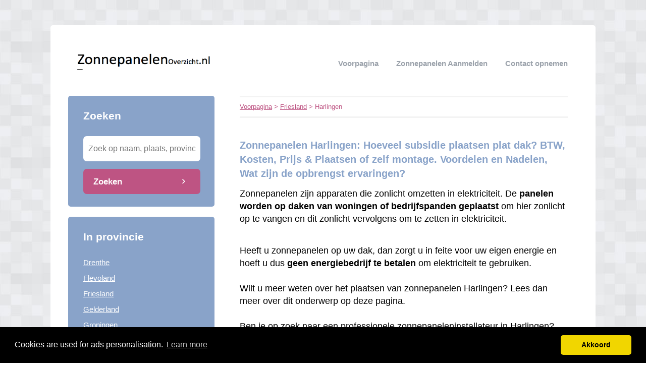

--- FILE ---
content_type: text/html; charset=utf-8
request_url: https://zonnepanelen-overzicht.nl/friesland/harlingen/
body_size: 21833
content:


<!DOCTYPE html>
<html>
<head>
    <title>Zonnepanelen Harlingen: Hoeveel subsidie plaatsen plat dak? BTW, Kosten, Prijs & Plaatsen of zelf montage. Voordelen en Nadelen, Wat zijn de opbrengst ervaringen?</title>
    <link rel="stylesheet" href="/static/assets/css/bootstrap.css" />
    
    <link rel="stylesheet" href="/static/assets/css/original.css" />
    
    <script src="/static/assets/js/jquery-3.4.1.min.js"></script>
    <script src="/static/assets/js/common.js"></script>
    
    
    
    
    <meta charset="utf8" />
    <meta name="viewport" content="width=device-width, initial-scale=1">
    
    <meta name="keywords" content="zonnepanelen kopen, thuisbatterij, zonnepanelen kosten, omvormer zonnepanelen, energieleveren, Friesland, beste zonnepanelen, zonnecollectoren, Harlingen, wat kost een zonnepaneel" />
    
    
    <meta name="description" content="Op zoek naar ☀️ een Zonnepaneel specialist in Harlingen? 🔧 ✅ Alle Zonnepanelen leveranciers in ① overzicht [2026]. ➥ Vind zonnepanelen kosten nu" />
    
    


    <!-- Global site tag (gtag.js) - Google Analytics -->
<script async src="https://www.googletagmanager.com/gtag/js?id=UA-115518495-45"></script>
<script>
  window.dataLayer = window.dataLayer || [];
  function gtag(){dataLayer.push(arguments);}
  gtag('js', new Date());

  gtag('config', 'UA-115518495-45');
</script>
    
<link rel="stylesheet" type="text/css" href="//cdnjs.cloudflare.com/ajax/libs/cookieconsent2/3.0.3/cookieconsent.min.css" />
<script src="//cdnjs.cloudflare.com/ajax/libs/cookieconsent2/3.0.3/cookieconsent.min.js"></script>
<script>
window.addEventListener("load", function(){
window.cookieconsent.initialise({
  "palette": {
    "popup": {
      "background": "#000",
    },
    "button": {
      "background": "#f1d600"
    }
  },
  "theme": "classic",
  "content": {
    "message": "Cookies are used for ads personalisation.",
    "dismiss": "Akkoord",
    "link": "Learn more",
    "href": "/cookies/"
  },
  "position": "bottom"
})});
</script>

</head>
<body>



<div class="root">
    <header>
        
        <div class="logo">
            <a href="/"><img src="/uploads/logo/1474097421.png" alt="logo" /></a>
        </div>
        
        <nav>
            <div class="toggle"></div>
            <ul>
                <li><a href="/">Voorpagina</a></li>
                <li style="text-transform: capitalize"><a href="//zonnepanelen-overzicht.nl/bedrijf/toevoegen/">
                    
                    Zonnepanelen aanmelden
                    </a></li>
                <li><a href="//zonnepanelen-overzicht.nl/contact/">Contact opnemen</a></li>
                
                
            </ul>
        </nav>
    </header>
    <div class="middle">
        
<div class="area left">
    <div class="toggle search">
        <div class="label">Zoeken</div>
        <div class="arrow"></div>
    </div>
    
    <div class="section search">
        <div class="title">Zoeken</div>
        <form action="//zonnepanelen-overzicht.nl/zoeken/" method="get">
            <input type="text" name="q" placeholder="Zoek op naam, plaats, provincie" class="text-input borderless" minlength="3" required />
            
            <button class="search-button">Zoeken</button>
        </form>
    </div>
    

    

    
    <div class="toggle provinces">
        <div class="label">Selecteer provincie</div>
        <div class="arrow"></div>
    </div>
    <div class="section provinces">
        <div class="title">In provincie</div>
        <ul>
            
            <li><a href="//zonnepanelen-overzicht.nl/drenthe/">Drenthe</a></li>
            
            <li><a href="//zonnepanelen-overzicht.nl/flevoland/">Flevoland</a></li>
            
            <li><a href="//zonnepanelen-overzicht.nl/friesland/">Friesland</a></li>
            
            <li><a href="//zonnepanelen-overzicht.nl/gelderland/">Gelderland</a></li>
            
            <li><a href="//zonnepanelen-overzicht.nl/groningen/">Groningen</a></li>
            
            <li><a href="//zonnepanelen-overzicht.nl/limburg/">Limburg</a></li>
            
            <li><a href="//zonnepanelen-overzicht.nl/noord-brabant/">Noord-Brabant</a></li>
            
            <li><a href="//zonnepanelen-overzicht.nl/noord-holland/">Noord-Holland</a></li>
            
            <li><a href="//zonnepanelen-overzicht.nl/overijssel/">Overijssel</a></li>
            
            <li><a href="//zonnepanelen-overzicht.nl/utrecht/">Utrecht</a></li>
            
            <li><a href="//zonnepanelen-overzicht.nl/zeeland/">Zeeland</a></li>
            
            <li><a href="//zonnepanelen-overzicht.nl/zuid-holland/">Zuid-Holland</a></li>
            
        </ul>
    </div>
    

    

    
</div>

<div class="area right">
    <div class="breadcrumbs">
        <a href="/">Voorpagina</a> &gt;
        
            <a href="//zonnepanelen-overzicht.nl/friesland/">Friesland</a> &gt;
        
        Harlingen
    </div>
    <div class="content">
        

<div class="actions">

</div>



<div class="info-sections">
    

    
    

<div class="info-section">
    
    <h1 class="title">
        Zonnepanelen Harlingen: Hoeveel subsidie plaatsen plat dak? BTW, Kosten, Prijs & Plaatsen of zelf montage. Voordelen en Nadelen, Wat zijn de opbrengst ervaringen?
    </h1>
    
    <p class="body">
        <span style="font-family: helvetica; font-size: large;">Zonnepanelen zijn apparaten die zonlicht omzetten in elektriciteit. De <b>panelen worden op daken van woningen of bedrijfspanden geplaatst</b> om hier zonlicht op te vangen en dit zonlicht vervolgens om te zetten in elektriciteit.&nbsp;</span><div><span style="font-family: helvetica; font-size: large;"><br /></span></div><div><span style="font-family: helvetica; font-size: large;">Heeft u zonnepanelen op uw dak, dan zorgt u in feite voor uw eigen energie en hoeft u dus <b>geen energiebedrijf te betalen</b> om elektriciteit te gebruiken.&nbsp;</span></div><div><span style="font-family: helvetica; font-size: large;"><br /></span></div><div><span style="font-family: helvetica; font-size: large;">Wilt u meer weten over het plaatsen van zonnepanelen Harlingen? Lees dan meer over dit onderwerp op deze pagina.<br /><br />Ben je op zoek naar een professionele zonnepaneleninstallateur in Harlingen? Hieronder vind je een zorgvuldig samengestelde lijst van zonnepanelenexperts in jouw regio.&nbsp;</span></div><div><span style="font-family: helvetica; font-size: large;"><br /></span></div><div><span style="font-family: helvetica; font-size: large;">Elke installateur in deze selectie is met zorg gekozen door het team van zonnepanelen-overzicht.nl en beschikt over een eigen bedrijfspagina met uitgebreide informatie, waaronder openingstijden, adresgegevens en contactinformatie.&nbsp;</span></div><div><span style="font-family: helvetica; font-size: large;"><br /></span></div><div><span style="font-family: helvetica; font-size: large;">Wij staan voor kwaliteit en transparantie, zodat jij met vertrouwen de juiste keuze kunt maken voor jouw duurzame energieproject.</span><div><span style="font-family: helvetica; font-size: large;"><br style="background-color: white; box-sizing: border-box;" /><span style="background-color: white;">✅ TIP: ( Vergelijk altijd voordat u koopt ):</span><br style="background-color: white; box-sizing: border-box;" /><a href="https://zonnepanelen-overzicht.nl/p/Ontvang-Gratis-Zonnepanelen-Offertes/" style="background-color: white; box-sizing: border-box; color: #589ad1; text-decoration-line: none;">Ontvang zonnepanelen offertes en bespaar tot 40% in slechts 2 minuten tijd!</a><br style="background-color: white; box-sizing: border-box;" /><span style="background-color: white;">✓ Bespaar tot wel €800 per jaar</span></span><div><br /></div><h2 style="text-align: left;"><span style="background-color: white; font-family: helvetica; font-size: x-large;">De voordelen van zonnepanelen Harlingen</span></h2><div><div class="info-section" style="box-sizing: border-box; position: relative;"><span style="font-family: helvetica;"><span style="font-size: large;">Het plaatsen van zonnepanelen Harlingen op het dak van uw woning of bedrijfspand brengt enkele voordelen met zich mee. De belangrijkste voordelen van het plaatsen van zonnepanelen, zijn de volgende:<br />Uw energierekening wordt lager.</span></span></div><div class="info-section" style="box-sizing: border-box; position: relative;"><span style="font-family: helvetica;"><span style="font-size: large;"><br />U maakt namelijk minder, nauwelijks of zelfs geen gebruik meer van de elektriciteit van een energiebedrijf, simpelweg omdat u uw eigen energie opwekt. Met zonnepanelen Harlingen heeft u geen last van stijgende energieprijzen in Nederland.</span></span></div><div class="info-section" style="box-sizing: border-box; position: relative;"><span style="font-family: helvetica;"><span style="font-size: large;"><br /></span></span></div><div class="info-section" style="box-sizing: border-box; position: relative;"><span style="font-family: helvetica;"><span style="font-size: large;">Hierdoor zijn de maandlasten na het plaatsen van zonnepanelen stabiel. Energie die u opwekt en vervolgens niet zelf gebruikt, kunt u verkopen aan het energiebedrijf.&nbsp;</span></span></div><div class="info-section" style="box-sizing: border-box; position: relative;"><span style="font-family: helvetica;"><span style="font-size: large;"><br /></span></span></div><div class="info-section" style="box-sizing: border-box; position: relative;"><span style="font-family: helvetica;"><span style="font-size: large;">Dit betekent dat u geld kunt verdienen met uw opgewekte energie. De investering in zonnepanelen verdient zich altijd terug.&nbsp;</span></span></div><div class="info-section" style="box-sizing: border-box; position: relative;"><span style="font-family: helvetica;"><span style="font-size: large;"><br /></span></span></div><div class="info-section" style="box-sizing: border-box; position: relative;"><span style="font-family: helvetica;"><span style="font-size: large;">Afhankelijk van de zonnepanelen die u aanschaft kan dit zeven tot tien jaar duren.<br /><br />Tot slot zijn zonnepanelen erg duurzaam. Bent u zich bewust van het milieu en de invloed die wij als mensen op het milieu hebben?&nbsp;</span></span></div><div class="info-section" style="box-sizing: border-box; position: relative;"><span style="font-family: helvetica;"><span style="font-size: large;"><br /></span></span></div><div class="info-section" style="box-sizing: border-box; position: relative;"><span style="font-family: helvetica;"><span style="font-size: large;">Dan is het aanschaffen van zonnepanelen een interessante keuze om duurzamer om te gaan met de natuur.</span><span><div style="background-color: white; font-size: 13.5px;"><br /></div><h2 style="background-color: white; text-align: left;"><span style="font-size: x-large;">Het plaatsen van zonnepanelen Harlingen</span></h2></span></span><div><span style="font-family: helvetica; font-size: large;"><span>Wie duurzame energie op wil wekken door gebruik te maken van zonnepanelen, dient een professional te raadplegen voor het aanschaffen en het plaatsen van zonnepanelen.&nbsp;</span></span></div><div><span style="font-family: helvetica; font-size: large;"><span><br /></span></span></div><div><span style="font-family: helvetica; font-size: large;"><span>In Harlingen zijn er diverse professionals actief die u zowel kunnen adviseren welke zonnepanelen u kunt aanschaffen voor uw woning en u kunnen helpen met het plaatsen van de zonnepanelen.&nbsp;</span></span></div><div><span style="font-family: helvetica; font-size: large;"><span><br /></span></span></div><div><span style="font-family: helvetica; font-size: large;"><span>En zoekt u nog een bedrijf die uw zonnepanelen Harlingen kan onderhouden? Dan kunt u deze ook verschillende in Harlingen en omstreken vinden.</span></span></div><div><br /></div><div><span style="font-family: helvetica; font-size: large;"><span><b><span style="color: red;"><center><img alt="beste-plek-zonnepanelen-plaatsen" src="https://zonnepanelen-overzicht.nl/media/filer_public/89/68/896895d2-8574-41a9-93c4-a4e6a5edcfc1/beste-plek-zonnepanelen-plaatsen.png" /></center></span></b><br />Er zijn verschillende specialisten in Harlingen en omstreken te vinden die u kunnen helpen met uw zonnepanelen.&nbsp;</span></span></div><div><span style="font-family: helvetica; font-size: large;"><span><br /></span></span></div><div><span style="font-family: helvetica; font-size: large;"><span>Op deze pagina vindt u een groot overzicht van de verschillende specialisten met betrekking tot zonnepanelen die in uw regio actief zijn.&nbsp;</span></span></div><div><span style="font-family: helvetica; font-size: large;"><span><br /></span></span></div><div><span style="font-family: helvetica; font-size: large;"><span>Bekijk de websites van de verschillende specialisten, bepaal welke specialist u wil raadplegen voor het aanschaffen, het plaatsen en het onderhouden van uw zonnepanelen en maak direct een afspraak met deze specialist.</span><span><br style="box-sizing: border-box;" /><br style="box-sizing: border-box;" /><span style="background-color: white;">✅ TIP: ( Vergelijk altijd voordat u koopt ):</span><br style="box-sizing: border-box;" /><a href="https://zonnepanelen-overzicht.nl/p/Ontvang-Gratis-Zonnepanelen-Offertes/" style="background-color: white; box-sizing: border-box; color: #589ad1; text-decoration-line: none;">Ontvang zonnepanelen offertes en bespaar tot 40% in slechts 2 minuten tijd!</a><br style="box-sizing: border-box;" /><span style="background-color: white;">✓ Bespaar tot wel €800 per jaar</span></span></span></div><div><span style="font-family: helvetica;"><br /></span></div><h2 style="text-align: left;"><span style="font-family: helvetica; font-size: x-large;">Kun je besparen met zonnepanelen in Harlingen?</span></h2><span style="font-family: helvetica; font-size: large;">Zonnepanelen op je dak zijn niet alleen een milieubewuste keuze, maar ook een slimme financiële zet.&nbsp;</span></div><div class="info-section" style="box-sizing: border-box; position: relative;"><span style="font-family: helvetica; font-size: large;"><br /></span></div><div class="info-section" style="box-sizing: border-box; position: relative;"><span style="font-family: helvetica; font-size: large;">Ze laten je energierekening aanzienlijk krimpen, waardoor je jaarlijks tot wel €800,- kunt besparen met slechts 10 zonnepanelen.&nbsp;</span></div><div class="info-section" style="box-sizing: border-box; position: relative;"><span style="font-family: helvetica; font-size: large;"><br /></span></div><div class="info-section" style="box-sizing: border-box; position: relative;"><span style="font-family: helvetica; font-size: large;">Bedenk echter dat de exacte besparingen variëren, afhankelijk van factoren zoals de kwaliteit en capaciteit van de panelen.<br /><br /><b><span style="color: red;"><br /><center><img alt="elektriciteitsrekening besparen met zonnepanelen" src="https://zonnepanelen-overzicht.nl/media/filer_public/28/c2/28c2f9e3-f276-433a-bc71-6cd61703d6f9/besparen-op-elektriciteitsrekening-met-zonnepanelen.png" /></center></span></b><br />Omdat verschillende zonnepaneleninstallateurs uiteenlopende prijzen hanteren en verschillende merken aanbieden, raden we je aan om meerdere offertes te vergelijken.&nbsp;</span></div><div class="info-section" style="box-sizing: border-box; position: relative;"><span style="font-family: helvetica; font-size: large;"><br /></span></div><div class="info-section" style="box-sizing: border-box; position: relative;"><span style="font-family: helvetica; font-size: large;">Zo krijg je een helder overzicht van de mogelijkheden en prijzen, en kun je een weloverwogen keuze maken voor een duurzame en kostenbesparende toekomst.<br /></span><span style="font-family: helvetica;"><br /></span><h2 style="text-align: left;"><span style="font-family: helvetica; font-size: x-large;">Energiebesparing met Zonnepanelen in Harlingen: Vind een Vakman Snel!</span></h2><span style="font-family: helvetica; font-size: large;">Wil je je energiekosten verlagen? Overweeg dan zonnepanelen in Harlingen! Je investering verdien je gemiddeld binnen 8 jaar terug, en daarna profiteer je nog eens zo'n 13 jaar van gratis elektriciteit!&nbsp;</span></div><div class="info-section" style="box-sizing: border-box; position: relative;"><span style="font-family: helvetica; font-size: large;"><br /></span></div><div class="info-section" style="box-sizing: border-box; position: relative;"><span style="font-family: helvetica; font-size: large;">Bovendien draag je bij aan het verminderen van de CO2-uitstoot en lever je een waardevolle bijdrage aan een beter milieu.<br /><br />Op deze pagina ontdek je alles wat je moet weten over zonnepanelen.&nbsp;</span></div><div class="info-section" style="box-sizing: border-box; position: relative;"><span style="font-family: helvetica; font-size: large;"><br /></span></div><div class="info-section" style="box-sizing: border-box; position: relative;"><span style="font-family: helvetica; font-size: large;">We verkennen de verschillende mogelijkheden, laten zien hoe een vakman de panelen professioneel installeert, en geven je een idee van de kosten.&nbsp;</span></div><div class="info-section" style="box-sizing: border-box; position: relative;"><span style="font-family: helvetica; font-size: large;"><br /></span></div><div class="info-section" style="box-sizing: border-box; position: relative;"><span style="font-family: helvetica; font-size: large;">Tot slot delen we handige tips en belangrijke aandachtspunten voor iedereen die overweegt om zonnepanelen te laten plaatsen! Een duurzame toekomst ligt binnen handbereik.</span><h2 style="text-align: left;"><span style="font-family: helvetica; font-size: x-large;">Zonnepanelen in Harlingen: Krachtig en Duurzaam</span></h2><span style="font-family: helvetica;"><span style="font-size: large;">Met zonnepanelen ontvouwen zich diverse voordelen. Niet alleen bespaar je op je energiekosten, maar je draagt ook actief bij aan een beter milieu en verhoogt de waarde van je huis.<br /><br />Het gemiddelde vermogen van een zonnepaneel bedraagt nu 330 Wp (Watt-piek) door de inflatie. Als je er 8 installeert, voorzie je doorgaans in de energiebehoeften van een eenpersoonshuishouden.&nbsp;</span></span></div><div class="info-section" style="box-sizing: border-box; position: relative;"><span style="font-family: helvetica;"><span style="font-size: large;"><br /></span></span></div><div class="info-section" style="box-sizing: border-box; position: relative;"><span style="font-family: helvetica;"><span style="font-size: large;">De kosten hiervoor bedragen nu ongeveer <b>€4.400,</b>- en de jaarlijkse besparing kan oplopen tot <b>€596,-</b>, rekening houdend met de gestegen prijzen.<br /><br />De prijs van zonnepanelen wordt beïnvloed door verschillende factoren, zoals het type zonnepaneel, het vermogen, het aantal panelen, de installatie, de omvormer en het type <a href="https://kostendakdekker.nl/friesland/harlingen" target="_blank">dak</a>.</span></span></div><div class="info-section" style="box-sizing: border-box; position: relative;"><span style="font-family: helvetica;"><span style="font-size: large;"><br /></span></span></div><div class="info-section" style="box-sizing: border-box; position: relative;"><span style="font-family: helvetica;"><span style="font-size: large;"><a href="https://zonnepanelen-overzicht.nl/p/Ontvang-Gratis-Zonnepanelen-Offertes/" style="font-family: Times; font-size: medium; margin-left: 1em; margin-right: 1em; text-align: center;" target="_blank"><img border="0" data-original-height="250" data-original-width="350" height="229" src="https://zonnepanelen-overzicht.nl/media/filer_public/f1/20/f120c493-f67e-4fe4-a531-c51cd80507ac/gratis-zonnepaneel-offertes-vrijblijvend-vergelijken-op-prijs-kwaliteit.gif" width="320" /></a><br /><br />De drie meest voorkomende soorten zonnepanelen zijn monokristallijn, polykristallijn en dunne film panelen, elk met hun eigen vermogenskenmerken.<br /><br />Bij het plaatsen van zonnepanelen dien je rekening te houden met het type dak, de oriëntatie van de panelen en de hellingshoek van het dak.<br /><br />Het installeren van zonnepanelen is een complexe taak, daarom is het raadzaam om een professionele installateur in te schakelen.&nbsp;</span></span></div><div class="info-section" style="box-sizing: border-box; position: relative;"><span style="font-family: helvetica;"><span style="font-size: large;"><br /></span></span></div><div class="info-section" style="box-sizing: border-box; position: relative;"><span style="font-family: helvetica;"><span style="font-size: large;">De zonnepanelen installateur begint met het opstellen van een gedetailleerd legplan, gevolgd door de constructie van de draagstructuur. Vervolgens wordt overgegaan tot de montage van de zonnepanelen, de omvormer en het leggen van de kabels.<br /><br />Sommige gemeenten bieden nog steeds subsidies aan voor zonnepanelen.&nbsp;</span></span></div><div class="info-section" style="box-sizing: border-box; position: relative;"><span style="font-family: helvetica;"><span style="font-size: large;"><br /></span></span></div><div class="info-section" style="box-sizing: border-box; position: relative;"><span style="font-family: helvetica;"><span style="font-size: large;">Als je financiële ondersteuning nodig hebt, kun je gebruikmaken van De Energiebespaarlening.&nbsp;</span></span></div><div class="info-section" style="box-sizing: border-box; position: relative;"><span style="font-family: helvetica;"><span style="font-size: large;"><br /></span></span></div><div class="info-section" style="box-sizing: border-box; position: relative;"><span style="font-family: helvetica;"><span style="font-size: large;">Het is ook goed om te weten dat je vaak de btw kunt terugvragen bij de aanschaf van zonnepanelen. Een duurzame toekomst is nu meer dan ooit binnen handbereik!"</span></span><div><h2 style="text-align: left;"><span style="font-size: x-large;">Jouw Duurzame Keuze zijn zonnepanelen?</span></h2></div><div><span style="font-size: large;"><span style="font-family: helvetica;">Zonnepanelen vormen een groene krachtbron: ze genereren vrijwel kosteloos elektriciteit en dragen bij aan een duurzamere wereld.&nbsp;</span></span></div><div><span style="font-size: large;"><span style="font-family: helvetica;"><br /></span></span></div><div><span style="font-size: large;"><span style="font-family: helvetica;">Binnen gemiddeld 8 jaar verdien je je investering terug, waarna je nog zo'n 13 jaar kunt genieten van gratis stroom! Afhankelijk van het aantal panelen en de oriëntatie van je dak, kun je je huishouden volledig voorzien van groene energie, wat kan resulteren in jaarlijkse besparingen van honderden euro's op je elektriciteitsrekening.&nbsp;</span></span></div><div><span style="font-size: large;"><span style="font-family: helvetica;"><br /></span></span></div><div><span style="font-size: large;"><span style="font-family: helvetica;">Bovendien ben je minder vatbaar voor de jaarlijkse stijgingen in de prijzen van elektriciteit.</span></span></div><div><br /><br /></div><div><span style="font-size: large;"><b style="font-family: helvetica;"><span style="color: red;"><center><img alt="plaatsen zonnepanelen" src="https://zonnepanelen-overzicht.nl/media/filer_public/7b/e7/7be7e71f-5d4d-4f33-9dfb-8dcd5d9dfcb9/plaatsten_van_zonnepanelen.png" /></center></span></b><br /><br /><span style="font-family: helvetica;">Daarnaast voegen zonnepanelen waarde toe aan je huis. Als je overweegt je woning binnen enkele jaren te verkopen, zullen de zonnepanelen de vraagprijs verhogen. Zo kun je je investering op nog een andere manier terugverdienen.</span><br /><span style="font-family: helvetica;">Hier zijn de belangrijkste voordelen op een rij:</span><br /><br /></span><ul style="text-align: left;"><li><span style="font-family: helvetica; font-size: large;"><b>Verminderde energiekosten</b>: Jaarlijkse besparingen van honderden euro's op je energierekening, waardoor je je investering gemiddeld binnen 8 jaar terugverdient, met rekening houdend met prijsstijgingen.</span></li><li><span style="font-family: helvetica; font-size: large;"><b>Verhoogde woningwaarde</b>: Zonnepanelen voegen waarde toe aan je huis, waardoor je je investering op twee manieren kunt terugverdienen.</span></li><li><span style="font-family: helvetica; font-size: large;"><b>Lagere CO2-uitstoot</b>: Met zonnepanelen verbruik je minder elektriciteit en verminder je de uitstoot, waardoor je bijdraagt aan een schonere planeet.</span></li><li><span style="font-family: helvetica; font-size: large;"><b>Teruggave van btw</b>: Hoewel er geen directe subsidies zijn, kun je de btw terugvragen, waardoor de aanschaf van zonnepanelen voordeliger wordt.</span></li><li><span style="font-family: helvetica; font-size: large;"><b>Lange levensduur</b>: Zonnepanelen vereisen weinig onderhoud en gaan tot maar liefst 25 jaar mee, wat zorgt voor langdurige voordelen</span></li></ul></div><div><span style="font-family: helvetica;"><br /></span></div><h2 style="text-align: left;"><span style="font-family: helvetica; font-size: x-large;">Zonnepanelen Prijzen in Harlingen: Een Overzicht</span></h2><span style="font-family: helvetica; font-size: large;">Zonnepanelen vormen een duurzame investering, maar wat zijn de kosten? Gemiddeld betaal je momenteel ongeveer <b>€616,- per paneel</b>, rekening houdend met de stijgende prijzen als gevolg van inflatie.&nbsp;</span></div><div class="info-section" style="box-sizing: border-box; position: relative;"><span style="font-family: helvetica; font-size: large;"><br /></span></div><div class="info-section" style="box-sizing: border-box; position: relative;"><span style="font-family: helvetica; font-size: large;">Deze prijs varieert echter afhankelijk van het totale vermogen in Wattpiek (Wp). Zo zal de investering voor 6 zonnepanelen, inclusief montage, uiteraard lager uitvallen dan voor de installatie van 17 zonnepanelen.&nbsp;</span></div><div class="info-section" style="box-sizing: border-box; position: relative;"><span style="font-family: helvetica; font-size: large;"><br /></span></div><div class="info-section" style="box-sizing: border-box; position: relative;"><span style="font-family: helvetica; font-size: large;">Voor een huishouden van twee personen beginnen de kosten meestal rond de <b>€6.600,-</b>. Voor deze prijs krijg je 12 panelen met een vermogen van<b> 330 Wp per stuk</b>.<br /><br />Hoe groter je huishouden, hoe meer elektriciteit je jaarlijks verbruikt. Om dit verbruik te dekken, heb je dus meer zonnepanelen nodig of panelen met een hoger vermogen (Wp).&nbsp;</span></div><div class="info-section" style="box-sizing: border-box; position: relative;"><span style="font-family: helvetica; font-size: large;"><br /></span></div><div class="info-section" style="box-sizing: border-box; position: relative;"><span style="font-family: helvetica; font-size: large;">In het geval van een huishouden van vijf personen met een jaarlijks verbruik van 3.930 kWh, heb je ongeveer 17 panelen met een vermogen van 330 Wp per stuk nodig.&nbsp;</span></div><div class="info-section" style="box-sizing: border-box; position: relative;"><span style="font-family: helvetica; font-size: large;"><br /></span></div><div class="info-section" style="box-sizing: border-box; position: relative;"><span style="font-family: helvetica; font-size: large;">In dat geval lopen de kosten voor zonnepanelen in Harlingen op tot ongeveer <b>€9.350,-</b>, met inbegrip van de prijsstijgingen als gevolg van inflatie.<br /><br />Hieronder vind je een tabel met de kosten van zonnepanelen, afhankelijk van het Wp-vermogen.<br /><br />Tip: Het aanschaffen van zonnepanelen is waarschijnlijk voordeliger dan je denkt! Je hebt namelijk recht op btw-teruggave bij de Belastingdienst, wat kan oplopen tot honderden euro's, afhankelijk van de omvang van je investering.&nbsp;</span></div><div class="info-section" style="box-sizing: border-box; position: relative;"><span style="font-family: helvetica; font-size: large;"><br /></span></div><div class="info-section" style="box-sizing: border-box; position: relative;"><span style="font-family: helvetica; font-size: large;">Het is een slimme zet voor zowel je portemonnee als het milieu.</span></div><div class="info-section" style="box-sizing: border-box; position: relative;"><span style="font-family: helvetica; font-size: large;"><br /></span></div><div class="info-section" style="box-sizing: border-box; position: relative;"><div class="separator" style="clear: both; text-align: center;"><a href="https://blogger.googleusercontent.com/img/b/R29vZ2xl/AVvXsEiFDGYlWay4YWMhRERQwCOU1ZTBpWn3aCgcMny0UEoKgzR96nt9JlJE-YekKcpM1L0eEVVWz-nV0N8GYVi78yzWnss21l58LWr0KSWj3eejzoxWSh8uFLFFYYR6uJ2o8f9FzlKmtHXueQafnCAIBLQkYz9hnWmemMTekoZtwMqZwaKl6bPijhqnEvvjk-xM/s669/zonnepanelen-huishouden.png" style="margin-left: 1em; margin-right: 1em;" target="_blank"><img border="0" data-original-height="485" data-original-width="669" height="232" src="https://blogger.googleusercontent.com/img/b/R29vZ2xl/AVvXsEiFDGYlWay4YWMhRERQwCOU1ZTBpWn3aCgcMny0UEoKgzR96nt9JlJE-YekKcpM1L0eEVVWz-nV0N8GYVi78yzWnss21l58LWr0KSWj3eejzoxWSh8uFLFFYYR6uJ2o8f9FzlKmtHXueQafnCAIBLQkYz9hnWmemMTekoZtwMqZwaKl6bPijhqnEvvjk-xM/w320-h232/zonnepanelen-huishouden.png" width="320" /></a></div></div><div align="left" dir="ltr" style="margin-left: 0pt;"><br /></div><div align="left" dir="ltr" style="margin-left: 0pt;"><br /></div><span face="Arial, sans-serif" style="color: #333333; font-size: 16.5pt; font-style: italic; font-variant-alternates: normal; font-variant-east-asian: normal; font-variant-numeric: normal; font-variant-position: normal; font-weight: 700; text-decoration-line: underline; text-decoration-skip-ink: none; vertical-align: baseline; white-space-collapse: preserve;">*Let op</span><span face="Arial, sans-serif" style="color: #333333; font-size: 16.5pt; font-style: italic; font-variant-alternates: normal; font-variant-east-asian: normal; font-variant-numeric: normal; font-variant-position: normal; text-decoration-line: underline; text-decoration-skip-ink: none; vertical-align: baseline; white-space-collapse: preserve;">: dit zijn gemiddelde installatiekosten.</span></div></div><div class="info-section" style="box-sizing: border-box; position: relative;"><br /></div><h2 style="text-align: left;"><span style="font-family: helvetica; font-size: x-large;"></span></h2><h3 style="box-sizing: border-box; caret-color: rgb(0, 0, 0); font-family: Arial; text-align: left;"><span style="box-sizing: border-box; font-family: helvetica;"><span style="font-size: x-large;">Kosten installatie zonnepanelen 2026</span></span></h3><h2 style="text-align: left;"><div class="separator" style="clear: both; text-align: center;"><a href="https://blogger.googleusercontent.com/img/b/R29vZ2xl/AVvXsEiIWN8-V_MFodPyx-VLh4vFySh714HdUuaDMZataUw3ha5IjikHH51t6RdJf6tY-Cy1N5tHxusn7Zg3gFqyhBLF8r5HgvatSwrTXZqEWHlUaeLyxJUF79kgJvyJ1rA6-P81IyFY9oBaJNl5Lzl3MCvS8jZ8MZIqGOwmTcHcUTsIjjoJ9YjrwsLwfk3VkeLy/s789/Kosten%20installatie%20zonnepanelen-montage.png" style="margin-left: 1em; margin-right: 1em;" target="_blank"><img border="0" data-original-height="260" data-original-width="789" height="105" src="https://blogger.googleusercontent.com/img/b/R29vZ2xl/AVvXsEiIWN8-V_MFodPyx-VLh4vFySh714HdUuaDMZataUw3ha5IjikHH51t6RdJf6tY-Cy1N5tHxusn7Zg3gFqyhBLF8r5HgvatSwrTXZqEWHlUaeLyxJUF79kgJvyJ1rA6-P81IyFY9oBaJNl5Lzl3MCvS8jZ8MZIqGOwmTcHcUTsIjjoJ9YjrwsLwfk3VkeLy/w320-h105/Kosten%20installatie%20zonnepanelen-montage.png" width="320" /></a></div><br /></h2><h2 style="text-align: left;"><span style="font-family: helvetica; font-size: x-large;">Hoe wordt de totaalprijs bepaald?</span></h2><span style="font-family: helvetica;"><span style="font-size: large;">De prijs van zonnepanelen kan sterk variëren, afhankelijk van diverse factoren die de uiteindelijke kostprijs beïnvloeden.&nbsp;</span></span></div><div><span style="font-family: helvetica;"><span style="font-size: large;"><br /></span></span></div><div><span style="font-family: helvetica;"><span style="font-size: large;">Het is belangrijk te begrijpen dat er tal van variabelen zijn die meespelen bij het vaststellen van de prijs voor zonnepanelen. Hier zijn enkele van de belangrijkste overwegingen:<br /><br /></span></span><ol style="text-align: left;"><li><span style="font-family: helvetica; font-size: large;">Het totaal aantal Wattpiek (WP): Het vermogen van de zonnepanelen, uitgedrukt in Wattpiek, heeft invloed op de kosten. Over het algemeen geldt dat hoe hoger het totale vermogen van de panelen, hoe hoger de kosten zullen zijn. Dit betekent echter ook een potentieel hogere opbrengst.</span></li><li><span style="font-family: helvetica; font-size: large;">De zonnepanelen installatiekosten: De kosten voor het installeren van de zonnepanelen zelf hebben een aanzienlijke impact op de totale prijs. Deze kosten kunnen variëren op basis van verschillende factoren, zoals de complexiteit van de installatie.</span></li><li><span style="font-family: helvetica; font-size: large;">Het aantal panelen: Als je ervoor kiest om meer zonnepanelen te laten plaatsen, kunnen de montagekosten per paneel dalen. Dit kan van invloed zijn op de totale prijs.</span></li><li><span style="font-family: helvetica; font-size: large;">Het type zonnepanelen: Er zijn verschillende soorten zonnepanelen beschikbaar, waaronder mono-, poly- en dunne film panelen. De keuze voor het type zonnepaneel en het merk kan invloed hebben op de kosten.</span></li><li><span style="font-family: helvetica; font-size: large;">De omvormer: Er zijn diverse omvormers op de markt, zoals stringomvormers en power optimizers. De keuze voor het type omvormer hangt af van jouw specifieke situatie en kan de kosten beïnvloeden.</span></li><li><span style="font-family: helvetica; font-size: large;">Extra werkzaamheden: Soms zijn er extra werkzaamheden nodig, zoals het plaatsen van een extra groep in de meterkast. Dit kan leiden tot extra arbeidskosten en dus de totale prijs verhogen.</span></li></ol><span style="font-family: helvetica; font-size: large;"><br />Het is belangrijk om te onthouden dat de prijzen in de tekst zijn aangepast om rekening te houden met een mogelijke inflatie van 10% tot 20%, wat de werkelijke kosten kan weerspiegelen. Bovendien</span><span style="font-family: helvetica;"><br /><br /></span><h2 style="text-align: left;"><span style="font-family: helvetica; font-size: x-large;">Zonnepanelen Subsidie 2026: Wat kun je verwachten?</span></h2><span style="font-family: helvetica;"><br /><span style="font-size: large;">Het Nieuwe Jaar is aangebroken, en velen vragen zich af: "Is er in 2026 subsidie beschikbaar voor zonnepanelen?" <b>Helaas moeten we je teleurstellen</b>, er is op dit moment geen directe subsidie beschikbaar voor zonnepanelen in Harlingen.&nbsp;</span></span></div><div><span style="font-family: helvetica;"><span style="font-size: large;"><br /></span></span></div><div><span style="font-family: helvetica;"><span style="font-size: large;">Maar laat je niet ontmoedigen, de overheid zet zich in om de aanschaf van zonnepanelen zo verleidelijk mogelijk te maken.<br /><br />Dus, wat zijn je opties? Particulieren hebben nog steeds enkele interessante regelingen tot hun beschikking:<br /><br /><br />1. <b>Energiebespaarlening</b>: Vanaf 2026 kun je 100% van je energiebespaarlening gebruiken om je zonnepanelen te financieren. Als kers op de taart kun je deze lening ook nog aanvragen voor de aanschaf van een thuisaccu.<br /><br /><br />2. <b>Geen btw</b>: Voorheen kon je de btw op zonnepanelen terugvragen, maar nu hoef je geen btw meer te betalen over de aankoop. Dat betekent een aardige besparing.<br /><br /><br />3. <b>Salderingsregeling</b>: Heb je eenmaal zonnepanelen, dan kun je overtollig opgewekte energie terugleveren aan het net en hiervoor een vergoeding ontvangen. Deze salderingsregeling blijft in ieder geval tot 1 januari 2026 van kracht en wordt daarna geleidelijk afgebouwd.<br /></span></span><h3 style="text-align: left;"><span style="font-family: helvetica;"><span style="font-size: large;">Overweging: Is een thuisaccu het overwegen waard?</span></span></h3><span style="font-family: helvetica;"><span style="font-size: large;">Een opvallende trend is dat steeds meer mensen investeren in een thuisaccu. Hiermee sla je de opgewekte energie op voor later gebruik, bijvoorbeeld op bewolkte dagen. Dit kan je eigen zonne-energiegebruik bijna verdubbelen.</span></span><div><span style="font-family: helvetica;"><span style="font-size: large;"><br /></span></span></div><div><span style="font-family: helvetica;"><span style="font-size: large;"><b><span style="color: red;"><br /><center><img alt="thuisaccu zonnepanelen kosten prijzen voor en nadelen" src="https://zonnepanelen-overzicht.nl/media/filer_public/57/ba/57ba22df-410d-4452-ab5d-8c70b1878f58/thuisaccuu-opslaan-zonnepanelen-stroom.png" /></center></span></b><br />Of een thuisaccu de investering waard is, hangt af van jouw specifieke situatie. De gemiddelde prijs van een thuisbatterij varieert van <b>€4.000,- tot €5.000,-</b>.&nbsp;</span></span></div><div><span style="font-family: helvetica;"><span style="font-size: large;"><br /></span></span></div><div><span style="font-family: helvetica;"><span style="font-size: large;">Het is belangrijk te realiseren dat deze kosten niet direct worden terugverdiend met je energieverbruik.&nbsp;</span></span></div><div><span style="font-family: helvetica;"><span style="font-size: large;"><br /></span></span></div><div><span style="font-family: helvetica;"><span style="font-size: large;">Bovendien vergt de productie van accu's aanzienlijke grondstoffen, wat niet ideaal is voor het milieu.<br /><br />Een thuisaccu kan echter handig zijn als je een <a href="https://laadpaal-overzicht.nl/friesland/harlingen" target="_blank">elektrische auto</a> hebt die je moet opladen.&nbsp;</span></span></div><div><span style="font-family: helvetica;"><span style="font-size: large;"><br /></span></span></div><div><span style="font-family: helvetica;"><span style="font-size: large;">Dit kan vooral van pas komen in het najaar wanneer de zonne-energieproductie lager is dan in de zomer.&nbsp;</span></span></div><div><span style="font-family: helvetica;"><span style="font-size: large;"><br /></span></span></div><div><span style="font-family: helvetica;"><span style="font-size: large;">De keuze voor een thuisaccu hangt af van verschillende factoren. Als je twijfelt, is het verstandig om advies in te winnen bij een expert.<br /></span></span><h2 style="text-align: left;"><span style="font-family: helvetica;"><span style="font-size: large;">Zonnepanelen Subsidie voor Ondernemers en Bedrijven</span></span></h2><span style="font-family: helvetica;"><span style="font-size: large;">Terwijl particulieren beperkte subsidiemogelijkheden hebben, zijn er voor ondernemers en bedrijven meer opties om slim te investeren in zonnepanelen. Hier zijn enkele regelingen die je op een rijtje hebt:<br /></span></span><ol style="text-align: left;"><li><span style="font-family: helvetica; font-size: large;"><a href="https://www.rvo.nl/subsidies-financiering/sde" target="_blank">SDE++</a>: De Stimulering Duurzame Energieproductie en Klimaattransitie biedt subsidie over een periode van 12 of 15 jaar, afhankelijk van je investering. Deze subsidieaanvraag is echter beperkt mogelijk, meestal tussen 28 juni en 6 oktober.</span></li><li><span style="font-family: helvetica; font-size: large;">MIA: De Milieu Investeringsaftrek kan oplopen tot wel 45% van je investeringsbedrag. Dit is een manier waarop de overheid ondernemers blijft aanmoedigen om te investeren in milieuvriendelijke bedrijfsmiddelen.</span></li><li><span style="font-family: helvetica; font-size: large;"><a href="https://www.rvo.nl/subsidies-financiering/mia-vamil/ondernemers" target="_blank">VAMIL:</a> Met de Willekeurige Afschrijving Milieuinvesteringen kun je tot wel 75% van de investeringskosten aftrekken, en je hebt de vrijheid om te bepalen wanneer je dit doet, wat fiscale voordelen kan opleveren.</span></li><li><span style="font-family: helvetica; font-size: large;"><b>KIA</b>: Maak gebruik van de kleinschaligheidsaftrek als je investeert in zonnepanelen. Voorwaarde is dat je tussen de €2.401,- en €332.994,- moet investeren in nieuwe bedrijfsmiddelen.</span></li><li><span style="font-family: helvetica; font-size: large;"><b>EIA</b>: De Energie-Investeringsaftrek is beschikbaar voor ondernemers en stelt je in staat om tot 45,5% van de investeringskosten van de winst af te trekken.</span></li></ol><span style="font-family: helvetica;"><span style="font-size: large;">Blijf op de hoogte van deze stimuleringsmaatregelen en bekijk welke het meest geschikt zijn voor jouw onderneming.&nbsp;</span></span></div><div><span style="font-family: helvetica;"><span style="font-size: large;"><br /></span></span></div><div><span style="font-family: helvetica;"><span style="font-size: large;">Zo kun je niet alleen bijdragen aan een groenere toekomst, maar ook profiteren van financiële voordelen.<br /></span><br /></span><h2 style="text-align: left;"><span style="font-family: helvetica; font-size: x-large;">Zonnepanelen in Harlingen: De Ideale Plek voor Jouw Duurzame Toekomst</span></h2><span style="font-family: helvetica;"><br /><span style="font-size: large;">In jouw zoektocht naar een groenere levensstijl en lagere energierekeningen, kom je al snel bij zonnepanelen uit.&nbsp;</span></span></div><div><span style="font-family: helvetica;"><span style="font-size: large;"><br /></span></span></div><div><span style="font-family: helvetica;"><span style="font-size: large;">Maar waar is de perfecte plek om deze milieuvriendelijke energiegeneratoren in Harlingen te plaatsen?&nbsp;</span></span></div><div><span style="font-family: helvetica;"><span style="font-size: large;"><br /></span></span></div><div><span style="font-family: helvetica;"><span style="font-size: large;">Dat is een terechte vraag, en we gaan je er alles over vertellen, zodat je de juiste beslissing kunt nemen voor jouw zonnige investering.<br /></span></span><h3 style="text-align: left;"><span style="font-family: helvetica;"><span style="font-size: large;">Is Mijn Dak Geschikt?</span></span></h3><span style="font-family: helvetica;"><span style="font-size: large;">Eerst en vooral, laten we eens kijken naar het dakoppervlak. Is jouw dak geschikt voor zonnepanelen?&nbsp;</span></span></div><div><span style="font-family: helvetica;"><span style="font-size: large;"><br /></span></span></div><div><span style="font-family: helvetica;"><span style="font-size: large;">Welke soort dakbedekking prijkt boven je hoofd en welk montagesysteem past hier het beste bij?&nbsp;</span></span></div><div><span style="font-family: helvetica;"><span style="font-size: large;"><br /></span></span></div><div><span style="font-family: helvetica;"><span style="font-size: large;">Bijvoorbeeld, op een plat dak is het cruciaal dat er geen gaten in de dakbedekking worden geboord.&nbsp;</span></span></div><div><span style="font-family: helvetica;"><span style="font-size: large;"><br /></span></span></div><div><span style="font-family: helvetica;"><span style="font-size: large;">Daarom wordt vaak gekozen voor een speciaal draagsysteem dat stevig op zijn plaats wordt gehouden met ballast.<br /><br />Een belangrijke noot: als jouw dak bedekt is met asbest, is het niet toegestaan om hier zonnepanelen op te installeren.&nbsp;</span></span></div><div><span style="font-family: helvetica;"><span style="font-size: large;"><br /></span></span></div><div><span style="font-family: helvetica;"><span style="font-size: large;">Dit komt omdat er een risico bestaat dat de asbestvezels loslaten.&nbsp;</span></span></div><div><span style="font-family: helvetica;"><span style="font-size: large;"><br /></span></span></div><div><span style="font-family: helvetica;"><span style="font-size: large;">Als je vermoedt dat je een dak met asbest hebt, moet je dit eerst laten onderzoeken door een gespecialiseerd asbestsaneringsbedrijf.&nbsp;</span></span></div><div><span style="font-family: helvetica;"><span style="font-size: large;"><br /></span></span></div><div><span style="font-family: helvetica;"><span style="font-size: large;">Pas nadat het asbestdak is verwijderd, kun je zonnepanelen plaatsen.<br /><br /></span></span><h3 style="text-align: left;"><span style="font-family: helvetica;"><span style="font-size: large;">Richting en Hellingshoek van Zonnepanelen</span></span></h3><span style="font-family: helvetica;"><span style="font-size: large;">Nu, laten we eens kijken naar de cruciale factoren die bepalen waar je jouw nieuwe zonnepanelen het beste kunt plaatsen: de hellingshoek en de richting.<br /><br />Het doel is om jouw panelen zoveel mogelijk zonlicht te laten opvangen, zodat je een maximale opbrengst hebt.&nbsp;</span></span></div><div><span style="font-family: helvetica;"><span style="font-size: large;"><br /></span></span></div><div><span style="font-family: helvetica;"><span style="font-size: large;">Een schuin dak op het zuiden is ideaal. Als je een dak hebt dat zowel naar het oosten als het westen is gericht, is dat ook prima, omdat panelen aan beide zijden gedurende de dag energie kunnen opwekken.&nbsp;</span></span></div><div><span style="font-family: helvetica;"><span style="font-size: large;"><br /></span></span></div><div><span style="font-family: helvetica;"><span style="font-size: large;">Over het algemeen levert een hellingshoek tussen de 20 en 50 graden de beste resultaten op.&nbsp;</span></span></div><div><span style="font-family: helvetica;"><span style="font-size: large;"><br /></span></span></div><div><span style="font-family: helvetica;"><span style="font-size: large;">Als je dak een andere hellingshoek heeft, zal het afhangen van de dakrichting of zonnepanelen nog steeds winstgevend zijn.<br /><br />Als je ervoor kiest om zonnepanelen op een plat dak te plaatsen, is de richting iets minder kritisch. De installateur kan de panelen in elke gewenste richting plaatsen dankzij het speciale draagsysteem.<br /><br />De ideale plek voor jouw zonnepanelen in Harlingen kan variëren afhankelijk van deze factoren, dus het is verstandig om professioneel advies in te winnen.&nbsp;</span></span></div><div><span style="font-family: helvetica;"><span style="font-size: large;"><br /></span></span></div><div><span style="font-family: helvetica;"><span style="font-size: large;">Op die manier ben je zeker van een rendabele en duurzame investering in groene energie voor de toekomst.</span></span><div><span style="font-family: helvetica;"><br /></span></div><div><span style="font-family: helvetica;"><br /></span></div><h2 style="text-align: left;"><span style="font-family: helvetica; font-size: x-large;">De Perfecte Plaatsing van Zonnepanelen in Harlingen</span></h2><span style="font-family: helvetica; font-size: large;">Als het gaat om het optimaliseren van jouw zonne-energiesysteem, zijn er enkele cruciale overwegingen. Het draait niet alleen om de keuze van de panelen en de juiste omvormer, maar ook om de plek waar je ze installeert.&nbsp;</span></div><div><span style="font-family: helvetica; font-size: large;"><br /></span></div><div><span style="font-family: helvetica; font-size: large;">In deze gids ontdek je het belang van schaduw, hellingshoek, en dakrichting bij het bepalen van de perfecte locatie voor jouw zonnepanelen.<br /><br /></span><h3 style="text-align: left;"><span style="font-family: helvetica; font-size: large;">Schaduw - De Stille Killer van Zonne-energie</span></h3><span style="font-family: helvetica; font-size: large;">Wanneer je jouw zonnepanelen plaatst, moet je rekening houden met de invloed van schaduw. Kleine schaduwvlekken vormen meestal geen groot probleem, maar een aanzienlijke schaduw, bijvoorbeeld van bomen, hoge gebouwen, of zelfs het dak van je buren, kan de opbrengst van je hele zonne-energiesysteem drastisch verminderen. Gelukkig is hier een oplossing voor: power optimizers kunnen helpen om de impact van schaduw te minimaliseren en de efficiëntie te verbeteren.<br /><br /></span><h3 style="text-align: left;"><span style="font-family: helvetica; font-size: large;">Helling en Dakrichting - De Sleutel tot Succes</span></h3><span style="font-family: helvetica; font-size: large;">Het rendement van jouw zonnepanelen is nauw verbonden met de hellingshoek van het dak en de richting ervan. Hier is een handige tabel die laat zien hoe deze factoren invloed hebben op de opbrengst:<br /><br />Hellingshoek: Bij een helling van 45 graden, gericht op het zuiden, kun je een indrukwekkend rendement van 100% verwachten.<br /><br />Het is duidelijk dat de ideale situatie een dak is dat perfect naar het zuiden is gericht en een optimale hellingshoek heeft. Maar geen zorgen als jouw dak enigszins afwijkt, want er zijn aanpassingen mogelijk om de prestaties van jouw zonne-energiesysteem te maximaliseren.<br /><br />Kortom, bij het kiezen van de juiste plek voor jouw zonnepanelen in Harlingen is het van essentieel belang om zowel schaduw als de hoek en richting van het dak in overweging te nemen. Met de juiste aanpassingen en advies van professionals kun je ervoor zorgen dat jouw zonnepanelen optimaal presteren en bijdragen aan een duurzamere toekomst.</span></div><div><span style="font-family: helvetica; font-size: large;"><br /></span></div><div><div class="separator" style="clear: both; text-align: center;"><a href="https://zonnepanelen-overzicht.nl/p/Ontvang-Gratis-Zonnepanelen-Offertes/" style="margin-left: 1em; margin-right: 1em;" target="_blank"><img border="0" data-original-height="250" data-original-width="350" height="229" src="https://zonnepanelen-overzicht.nl/media/filer_public/f1/20/f120c493-f67e-4fe4-a531-c51cd80507ac/gratis-zonnepaneel-offertes-vrijblijvend-vergelijken-op-prijs-kwaliteit.gif" width="320" /></a></div><br /><div><br /></div><div><div><h2 style="text-align: left;"><span style="font-family: helvetica; font-size: x-large;">Het Rendement van Zonnepanelen: Hoe Haal je Optimaal Profijt?</span></h2><span style="font-family: helvetica; font-size: large;">Wanneer je nadenkt over het investeren in zonnepanelen, is het begrijpen van hun rendement van essentieel belang. De vraag die vaak rijst, is: "Hoe weet je wanneer zonnepanelen een winstgevende investering zijn?<br /><br />Het antwoord is eigenlijk vrij eenvoudig: Als je zonnepanelen een opbrengst hebben van minimaal 50%, dan kun je met vertrouwen zeggen dat je investering winstgevend is. Maar, laten we eens dieper graven in wat dit betekent.<br /><br />Een opbrengst van 50% betekent dat de zonnepanelen de helft van de beschikbare zonne-energie omzetten in elektriciteit. Dit is een teken dat je systeem efficiënt werkt en je daadwerkelijk bespaart op je energierekening.<br /><br />Echter, als je opbrengst lager is dan 50%, kan het zijn dat je niet het maximale uit je investering haalt. In dat geval zou je moeten overwegen om je systeem te optimaliseren of te upgraden om een beter rendement te behalen.<br /><br />Onthoud altijd dat zonnepanelen niet alleen goed zijn voor je portemonnee, maar ook voor het milieu. Dus, het streven naar een optimale opbrengst is niet alleen financieel verstandig, maar ook een duurzame keuze.<br /><br />Kortom, zorg ervoor dat je zonnepanelen de 50% opbrengstgrens bereiken of overschrijden om te genieten van de voordelen van deze investering. Jouw inzet voor duurzame energie zal zich op de lange termijn zeker uitbetalen, zowel financieel als ecologisch.</span><h2 style="text-align: left;"><span style="font-family: helvetica; font-size: x-large;">Het Juiste Aantal Zonnepanelen voor Jouw Dak: Een Belangrijke Beslissing</span></h2><span style="font-family: helvetica;"><span style="font-size: large;">Wanneer je de spannende stap neemt om zonnepanelen te overwegen, is het bepalen van het juiste aantal een cruciale eerste stap. Je vraagt je wellicht af, "Hoeveel zonnepanelen heb ik eigenlijk nodig voor mijn dak?". Laten we deze vraag eens grondig bekijken.<br /><br />De hoeveelheid zonnepanelen die je nodig hebt, hangt af van verschillende factoren, waaronder de beschikbare ruimte op je dak. Als je dak al vol staat met dakramen, kan de beschikbare ruimte beperkt zijn, terwijl een leeg dak meer mogelijkheden biedt.<br /><br />Een andere belangrijke overweging is het benodigde Wattpiek (Wp) vermogen van de panelen, evenals de hoeveelheid zon die je locatie ontvangt. Als je kiest voor panelen met een hoog rendement, heb je er mogelijk minder nodig dan wanneer je panelen met een lager rendement installeert.<br /><br />Het is verstandig om advies in te winnen bij een ervaren vakman. Deze expert kan je helpen bij het bepalen van het optimale aantal zonnepanelen voor jouw specifieke situatie. Ze zullen rekening houden met de specifieke kenmerken van jouw dak en de lokale weersomstandigheden om de meest efficiënte en winstgevende oplossing voor je te vinden.<br /><br />Het installeren van zonnepanelen is niet alleen een slimme financiële investering, maar ook een bijdrage aan een duurzame toekomst. Door het juiste aantal panelen te kiezen, kun je maximaal profiteren van de voordelen van zonne-energie en je ecologische voetafdruk verkleinen.<br /><br />Kortom, het bepalen van het juiste aantal zonnepanelen is een belangrijke beslissing op weg naar een groenere en energiezuinigere toekomst.</span></span><h2 style="text-align: left;"><span style="font-family: helvetica;"><span style="font-size: x-large;">Alles over Zonnepaneel Vermogens: Een Diepere Duik</span></span></h2><div style="text-align: left;"><span style="font-family: helvetica; font-size: large;">Als je meer wilt weten over de kracht en prestaties van zonnepanelen, ben je hier aan het juiste adres. Laten we eens inzoomen op de verschillende vermogensniveaus van zonnepanelen, variërend van 300 tot wel 1.000 Wattpiek (Wp).</span></div><span style="font-family: helvetica; font-size: large;"><br /></span><ul style="text-align: left;"><li><span style="font-family: helvetica; font-size: large;">Zonnepaneel 300 Wp: Deze panelen bieden een degelijke stroomopwekking en zijn geschikt voor verschillende situaties, van huishoudens tot bedrijven. Ze zijn een solide keuze voor wie op zoek is naar een bescheiden maar effectieve zonne-energieoplossing.</span></li><li><span style="font-family: helvetica; font-size: large;">Zonnepaneel 400 Wp: Met een hoger vermogen leveren deze panelen een krachtigere prestatie. Ze zijn ideaal voor wie meer energie wil opwekken en de voordelen van zonne-energie maximaal wil benutten.</span></li><li><span style="font-family: helvetica; font-size: large;">Zonnepaneel 500 Wp: Deze panelen behoren tot de krachtigere categorie en zijn geschikt voor wie aanzienlijke energiebehoeften heeft. Ze leveren een indrukwekkend rendement en kunnen een aanzienlijk deel van je elektriciteitsbehoefte dekken.</span></li><li><span style="font-family: helvetica; font-size: large;">Zonnepaneel 600 Wp: Voor wie streeft naar nog grotere energieproductie, zijn deze panelen een uitstekende keuze. Ze kunnen aanzienlijk bijdragen aan het verminderen van je energierekening en je huis voorzien van duurzame elektriciteit.</span></li><li><span style="font-family: helvetica; font-size: large;">Zonnepaneel 1.000 Wp: Met een vermogen van 1.000 Wp behoren deze panelen tot de krachtigste in hun categorie. Ze zijn ideaal voor wie een aanzienlijke hoeveelheid elektriciteit wil opwekken en het milieu wil helpen door groene energie te produceren.</span></li></ul><span style="font-family: helvetica;"><span style="font-size: large;"><br />Nu je meer weet over de verschillende vermogensniveaus, kun je een weloverwogen keuze maken die past bij jouw energiebehoeften en duurzame doelen.</span><br /></span><h2 style="text-align: left;"><span style="font-family: helvetica; font-size: x-large;">Vergunningen voor Zonnepanelen: Wat Moet je Weten?</span></h2><span style="font-family: helvetica;"><span style="font-size: large;">Het goede nieuws is dat je over het algemeen geen vergunning nodig hebt om zonnepanelen te installeren! Dit betekent dat je zelfstandig groene energie kunt opwekken zonder dat je toestemming van de gemeente nodig hebt.<br /><br />Er zijn echter uitzonderingen. Als je in een monumentaal pand woont of als de installatie van zonnepanelen niet in lijn is met het lokale bestemmingsplan, kan het zijn dat je wel een vergunning nodig hebt.</span></span></div><div><br /></div><div><span style="font-family: helvetica;"><span style="font-size: large;">Maak je geen zorgen, een zonnepanelenbedrijf uit Harlingen kan je hierover uitgebreid informeren en begeleiden. Ze hebben de expertise om ervoor te zorgen dat jouw zonnepanelenproject voldoet aan alle wettelijke vereisten en soepel verloopt.<br /><br />Kortom, zonnepanelen zijn een geweldige manier om groene energie op te wekken, en in de meeste gevallen heb je geen vergunning nodig. Als je twijfelt, staat een <a href="https://zonnepanelen-overzicht.nl/p/Ontvang-Gratis-Zonnepanelen-Offertes/">lokaal zonnepanelenbedrijf</a> klaar om je te helpen.</span></span><div><span style="font-family: helvetica;"><br /></span></div><h2 style="text-align: left;"><span style="font-family: helvetica; font-size: x-large;">Op Zoek naar een Vakkundige Zonnepanelen Installateur in Harlingen?</span></h2><span style="font-family: helvetica;"><span style="font-size: large;">Zonnepanelen installateur in Harlingen: je betrouwbare partner voor duurzame energieoplossingen. Maar wat kun je nog meer verwachten van deze vakman? Ontdek het hier!</span></span><div><h3 style="text-align: left;"><span style="font-family: helvetica; font-size: large;">Het Complete Plaatje</span></h3><span style="font-family: helvetica; font-size: large;">Het plaatsen van zonnepanelen is meer dan enkel panelen op je dak leggen.&nbsp;</span></div><div><span style="font-family: helvetica; font-size: large;"><br /></span></div><div><span style="font-family: helvetica; font-size: large;">Het begint met een diepgaande analyse. Een vakman bekijkt elk detail, van de hoek van je dak tot de oriëntatie, om het vereiste vermogen en het ideale aantal panelen te bepalen.&nbsp;</span></div><div><span style="font-family: helvetica; font-size: large;"><br /></span></div><div><span style="font-family: helvetica; font-size: large;">Dit legplan is de sleutel tot het maximaliseren van je rendement.</span></div><div><h3 style="text-align: left;"><span style="font-family: helvetica; font-size: large;">Van Montage tot Meer</span></h3><span style="font-family: helvetica; font-size: large;">De installateur beschikt over de juiste expertise en materialen om de panelen snel, veilig en vakkundig te plaatsen, waardoor mogelijke risico's worden geëlimineerd.</span></div><div><br /></div><div><span style="font-family: helvetica; font-size: large;"><span style="color: #fcff01;"><center><img alt="vergunning plaatsen zonnepanelen kosten prijzen voor en nadelen" src="https://zonnepanelen-overzicht.nl/media/filer_public/2c/91/2c917dc2-245c-4c9e-a021-525d23b1579c/vergunning-plaatsen-zonnepanelen.png" /></center><br /></span><br />Maar de service stopt niet bij de installatie. Een toegewijd zonnepanelen bedrijf biedt een scala aan diensten:</span></div><div><h3 style="text-align: left;"><span style="font-family: helvetica; font-size: large;">Legplan en Voorbereiding</span></h3><span style="font-family: helvetica; font-size: large;">Voordat de panelen geplaatst worden, vindt er een grondige analyse plaats.&nbsp;</span></div><div><span style="font-family: helvetica; font-size: large;"><br /></span></div><div><span style="font-family: helvetica; font-size: large;">De vakman kijkt naar het dak, de helling en de richting en bepaalt zo het benodigde vermogen, het aantal panelen en hun exacte locatie. Dit zorgt ervoor dat jij het maximale rendement uit je panelen haalt.</span></div><div><h3 style="text-align: left;"><span style="font-family: helvetica; font-size: large;">Zonnepanelen Plaatsen</span></h3><span style="font-family: helvetica; font-size: large;">Dit omvat het installeren van de draagconstructie, het monteren van de omvormer en het aansluiten van het volledige systeem.&nbsp;</span></div><div><span style="font-family: helvetica; font-size: large;"><br /></span></div><div><span style="font-family: helvetica; font-size: large;">In sommige gevallen is het zelfs nodig om de meterkast aan te passen om kortsluiting te voorkomen.</span></div><div><h3 style="text-align: left;"><span style="font-family: helvetica; font-size: large;">Schoonmaakservice</span></h3><span style="font-family: helvetica; font-size: large;">Niet iedereen kan zelf bij de panelen op hoogte komen. Toch is regelmatig schoonmaken van essentieel belang, aangezien vuile panelen leiden tot verminderd rendement.&nbsp;</span></div><div><span style="font-family: helvetica; font-size: large;"><br /></span></div><div><span style="font-family: helvetica; font-size: large;">De vakman maakt gebruik van geavanceerde reinigingsmethoden om je panelen in topconditie te houden.</span></div><div><h3 style="text-align: left;"><span style="font-family: helvetica; font-size: large;">Onderhoud en Inspectie</span></h3><span style="font-family: helvetica; font-size: large;">Periodiek onderhoud omvat een grondige inspectie van je installatie om ervoor te zorgen dat alles soepel blijft draaien. Dit garandeert niet alleen veiligheid, maar verlengt ook de levensduur van je panelen en maximaliseert je rendement.</span></div><div><h3 style="text-align: left;"><span style="font-family: helvetica; font-size: large;">Reparatie</span></h3><span style="font-family: helvetica; font-size: large;">Soms kunnen zonnepanelen beschadigd raken. Denk aan luchtbellen, vocht onder het glas, isolatieproblemen, defecte verbindingen, of hotspots op de zonnecellen.&nbsp;</span></div><div><span style="font-family: helvetica; font-size: large;"><br /></span></div><div><span style="font-family: helvetica; font-size: large;">Gelukkig kan een ervaren installateur deze problemen vaak repareren zonder dat je het hele systeem hoeft te vervangen.<br /><br />Kortom, een zonnepanelen installateur en bedrijf zijn je partners in duurzame energie.&nbsp;</span></div><div><span style="font-family: helvetica; font-size: large;"><br /></span></div><div><span style="font-family: helvetica; font-size: large;">Ze staan niet alleen garant voor een vlekkeloze installatie, maar ook voor de duurzame prestaties van je zonnepanelen op de lange termijn.</span></div><div><span style="font-family: helvetica; font-size: large;"><br /></span></div><div><span style="font-family: helvetica;"><div class="separator" style="clear: both; text-align: center;"><a href="https://zonnepanelen-overzicht.nl/p/Ontvang-Gratis-Zonnepanelen-Offertes/" style="margin-left: 1em; margin-right: 1em;" target="_blank"><img border="0" data-original-height="250" data-original-width="350" height="229" src="https://zonnepanelen-overzicht.nl/media/filer_public/f1/20/f120c493-f67e-4fe4-a531-c51cd80507ac/gratis-zonnepaneel-offertes-vrijblijvend-vergelijken-op-prijs-kwaliteit.gif" width="320" /></a></div><div class="separator" style="clear: both; text-align: center;"><br /></div><br /></span></div><h2 style="text-align: left;"><span style="font-family: helvetica;"><span style="font-size: xx-large;">De Missie van een Zonnepanelen Bedrijf in Harlingen</span></span></h2><span style="font-family: helvetica;"><span style="font-size: large;">Een toegewijd zonnepanelen bedrijf staat paraat om jouw groene energietoekomst vorm te geven. Hieronder onthullen we hun cruciale taken:</span></span><div style="text-align: left;"><h3 style="text-align: left;"><span style="font-family: helvetica; font-size: large;">Stap 1: Strategische Voorbereiding en Legplan</span></h3><span style="font-family: helvetica; font-size: large;">Alles begint met een grondige analyse voordat de zonnepanelen hun weg naar jouw dak vinden. De expert werpt een scherpe blik op jouw dak, beoordeelt de helling en oriëntatie en berekent nauwkeurig het vereiste vermogen (Wp), het aantal benodigde panelen en hun optimale opstelling. Het ultieme doel? Maximaliseer jouw opbrengst, elke zonnestraal telt.<br /></span><h3 style="text-align: left;"><span style="font-family: helvetica; font-size: large;">Stap 2: Vakkundige Plaatsing van Zonnepanelen</span></h3><span style="font-family: helvetica; font-size: large;">De installatie van zonnepanelen is een kunst op zich. Het omvat zorgvuldig de draagconstructie bevestigen, de omvormer deskundig ophangen en het volledige systeem naadloos aansluiten. Soms moet de zonnepanelen installateur zelfs de meterkast aanpassen om eventuele kortsluiting te voorkomen. Veiligheid en efficiëntie staan altijd voorop.<br /></span><h3 style="text-align: left;"><span style="font-family: helvetica; font-size: large;">Stap 3: Reinigen en Onderhouden</span></h3><span style="font-family: helvetica; font-size: large;">In de wereld van zonnepanelen geldt: een schone paneel is een rendabele paneel. Veel mensen kunnen vanwege de hoogte niet zelf hun panelen schoonmaken, maar dit is van essentieel belang. Vuile panelen betekenen namelijk een lager rendement. De vakman komt met een lange borstel om de panelen grondig te reinigen. Regulier onderhoud omvat ook een uitgebreide inspectie, zodat jouw panelen veilig blijven werken en niet worden aangetast door vuil.<br /></span><h3 style="text-align: left;"><span style="font-family: helvetica; font-size: large;">Stap 4: Deskundige Reparaties</span></h3><span style="font-family: helvetica; font-size: large;">Het kan gebeuren dat jouw zonnepanelen na verloop van tijd beschadigd raken. Gelukkig zijn de meeste problemen oplosbaar zonder de hele installatie te vervangen. Luchtbellen of vocht onder het glas kunnen de temperatuur op sommige plekken verhogen, wat het rendement kan verminderen. Andere veelvoorkomende defecten zijn verlies van rendement door slechte isolatie, ondeugdelijke verbindingen in de junction box of hotspots op de zonnecellen. Een ervaren installateur kan deze problemen vaak repareren en zo jouw zonnepanelen in topconditie houden.</span></div><div style="text-align: left;"><span style="font-family: helvetica;"><br /></span></div><h2 style="text-align: left;"><span style="font-family: helvetica; font-size: x-large;">De Kunst van Zonnepanelen: Stappen naar Zonnestralen in Harlingen</span></h2><span style="font-family: helvetica;"><br /><span style="font-size: large;">Zonnepanelen bedrijven in Harlingen zijn de kunstenaars van duurzame energie. Hier onthullen we de stappen die de meeste installateurs volgen bij het plaatsen en installeren van zonnepanelen. Houd in gedachten dat er variaties kunnen zijn tussen verschillende vakmensen.</span></span><div><h3 style="text-align: left;"><span style="font-family: helvetica; font-size: large;">Stap 1: Het Meesterlijke Legplan</span></h3><span style="font-family: helvetica; font-size: large;">Voordat de vakman zijn gereedschap ter hand neemt, volgt er een kennismakingsritueel. Hij werpt zijn blik op je dak, berekent hoeveel panelen er op passen en welke omvormer jouw situatie naar nieuwe hoogten kan tillen. Hieruit ontstaat een kristalheldere offerte. Zodra die is goedgekeurd, worden de benodigdheden besteld en een datum vastgelegd voor de magische transformatie.</span></div><div><h3 style="text-align: left;"><span style="font-family: helvetica; font-size: large;">Stap 2: De Dans van de Montage</span></h3><span style="font-family: helvetica; font-size: large;">Het eerste dansje in de montage begint met het plaatsen van de draagconstructie. Bij een hellend dak bestaat deze uit twee gracieuze aluminium rails, die met dakklemmen aan de dakconstructie worden bevestigd. Bij platte daken verschijnt een andere aluminium constructie, die de panelen in de perfecte helling plaatst. Zodra de draagconstructie stevig staat, worden de panelen bevestigd met vier elegante klemmen per stuk.</span></div><div><h3 style="text-align: left;"><span style="font-family: helvetica; font-size: large;">Stap 3: De Omvormer als Hoogtepunt</span></h3><span style="font-family: helvetica; font-size: large;">De vakman overdenkt zorgvuldig de locatie voor de omvormer, een ware hoofdrolspeler in dit energietheater. Idealiter bevindt hij zich dicht bij de meterkast, zonder te ver van de zonnepanelen te dwalen. De omvormer wordt op de muur bevestigd, klaar voor zijn glansrol.</span></div><div><h3 style="text-align: left;"><span style="font-family: helvetica; font-size: large;">Stap 4: Het Verbindingsspel</span></h3><span style="font-family: helvetica; font-size: large;">Nu is het tijd voor het samenspel van de zonnepanelen. De vakman verbindt alle panelen met elkaar en leidt de kabel naar de omvormer. Vervolgens brengt hij bekabeling aan van de omvormer naar de meterkast. Afhankelijk van het aantal panelen, creëert hij een nieuwe groep in de meterkast om kortsluiting te voorkomen.<br /><br />In de wereld van zonnepanelen is dit het elegante proces dat zich ontvouwt wanneer vakmanschap en duurzaamheid samenkomen. Energie stroomt als kunst door je huis, mogelijk gemaakt door deze meesters in Harlingen.<br /></span><span style="font-family: helvetica;"><br /></span><h2 style="text-align: left;"><span style="font-family: helvetica; font-size: x-large;">De Keuze voor Zonnepanelen in Harlingen: Een Wijze Beslissing</span></h2><span style="font-family: helvetica; font-size: large;">Ben je geïnteresseerd in zonnepanelen en op zoek naar de beste zonnepanelen installateurs in Harlingen? Het maken van de juiste keuze vereist enkele overwegingen, zodat je verzekerd bent van een ervaren montagebedrijf. Kijk bijvoorbeeld naar keurmerken of brancheverenigingen, want deze bieden zekerheid met betrekking tot de voorwaarden en garanties. Referenties kunnen inzicht geven in klantvriendelijkheid en kwaliteit, en een duidelijk prijsoverzicht geeft je altijd zekerheid. Hier zijn enkele praktische tips om een uitstekende zonnepanelen installateur in Harlingen te vinden.</span></div><div><h3 style="text-align: left;"><span style="font-family: helvetica; font-size: large;">1. Vertrouw op Brancheverenigingen</span></h3><span style="font-family: helvetica; font-size: large;">Het kiezen van een zonnepanelen installateur die is aangesloten bij een branchevereniging, biedt gemoedsrust.&nbsp;</span></div><div><span style="font-family: helvetica; font-size: large;"><br /></span></div><div><span style="font-family: helvetica; font-size: large;">Dit betekent dat het bedrijf voldoet aan strenge eisen op het gebied van veiligheid, vakmanschap, garantievoorwaarden en, uiteraard, kwaliteit. Bovendien hanteren veel brancheverenigingen standaardvoorwaarden die de aangesloten bedrijven moeten naleven.&nbsp;</span></div><div><span style="font-family: helvetica; font-size: large;"><br /></span></div><div><span style="font-family: helvetica; font-size: large;">Hierdoor heb je extra garanties in geval van een faillissement en kun je gebruikmaken van een onafhankelijke klachtenregeling. Belangrijke keurmerken in de zonne-energiesector zijn onder andere Zonnekeur, Stichting Garantiefonds ZonneEnergie (SGZE) en Techniek Nederland.</span></div><div><h3 style="text-align: left;"><span style="font-family: helvetica; font-size: large;">2. Zoek naar Referenties</span></h3><span style="font-family: helvetica; font-size: large;">Als je wilt weten hoe een bedrijf presteert en hoe het omgaat met klachten, zoek dan naar referenties. Vraag in je eigen omgeving naar ervaringen van vrienden, familie of buren met het montagebedrijf voor zonnepanelen.&nbsp;</span></div><div><span style="font-family: helvetica; font-size: large;"><br /></span></div><div><span style="font-family: helvetica; font-size: large;">Als dit niet mogelijk is, kun je vaak waardevolle recensies online vinden.&nbsp;</span></div><div><span style="font-family: helvetica; font-size: large;"><br /></span></div><div><span style="font-family: helvetica; font-size: large;">Houd er rekening mee dat online recensies vaker negatief dan positief zijn, aangezien mensen eerder klagen dan hun waardering uiten op internet.&nbsp;</span></div><div><span style="font-family: helvetica; font-size: large;"><br /></span></div><div><span style="font-family: helvetica; font-size: large;">Als je geen recensies kunt vinden, vraag dan het installatiebedrijf zelf om referenties.</span></div><div><h3 style="text-align: left;"><span style="font-family: helvetica; font-size: large;">3. Lokale of Landelijke Installateurs</span></h3><span style="font-family: helvetica; font-size: large;">Je hebt de keuze tussen lokale en landelijke installateurs van zonnepanelen.&nbsp;</span></div><div><span style="font-family: helvetica; font-size: large;"><br /></span></div><div><span style="font-family: helvetica; font-size: large;">De beste keuze voor jou hangt af van je persoonlijke voorkeur, aangezien beide opties hun eigen voor- en nadelen hebben. Lokale installateurs bieden een persoonlijke aanpak en zijn altijd in de buurt in geval van storingen of beschadigingen. Het nadeel kan zijn dat de prijzen iets hoger zijn.&nbsp;</span></div><div><span style="font-family: helvetica; font-size: large;"><br /></span></div><div><span style="font-family: helvetica; font-size: large;">Bij landelijke bedrijven kunnen de wachttijden iets langer zijn, maar je kunt rekenen op een efficiënt team dat snel je nieuwe panelen installeert.&nbsp;</span></div><div><span style="font-family: helvetica; font-size: large;"><br /></span></div><div><span style="font-family: helvetica; font-size: large;">Je hebt bovendien zekerheid dat een groot landelijk bedrijf niet zomaar verdwijnt, en je kunt over 10, 15 of zelfs 20 jaar nog steeds contact met hen opnemen.</span></div><div><h3 style="text-align: left;"><span style="font-family: helvetica; font-size: large;">4. Transparant Prijsvoorstel</span></h3><span style="font-family: helvetica; font-size: large;">Een gedetailleerde offerte is een teken van betrouwbaarheid. In een goede offerte worden alle onderdelen benoemd, inclusief de prijs van de draagconstructie, de panelen zelf, de omvormer en andere werkzaamheden.&nbsp;</span></div><div><span style="font-family: helvetica; font-size: large;"><br /></span></div><div><span style="font-family: helvetica; font-size: large;">Z</span><span style="font-family: helvetica; font-size: x-large;">o krijg je een duidelijk prijsoverzicht en kun je eventueel bepalen waar je kunt besparen.&nbsp;</span></div><div><span style="font-family: helvetica; font-size: x-large;"><br /></span></div><div><span style="font-family: helvetica; font-size: x-large;">Let wel op de garantie als de <a href="https://installatiebedrijf-gids.nl/friesland/harlingen" target="_blank">installateur</a> een prijs hanteert voor zonnepanelen die elders goedkoper verkrijgbaar zijn.</span></div><div><h3 style="text-align: left;"><span style="font-family: helvetica; font-size: large;">5. Garantie en Voorwaarden</span></h3><span style="font-family: helvetica; font-size: large;">Om te verzekeren dat je een uitstekende service ontvangt, is het essentieel om de garanties en voorwaarden grondig door te nemen. Deze kunnen variëren per installatiebedrijf.&nbsp;</span></div><div><span style="font-family: helvetica; font-size: large;"><br /></span></div><div><span style="font-family: helvetica; font-size: large;">Waar moet je op letten? Bekijk de betalingsvoorwaarden, waarbij een aanbetaling standaard is.&nbsp;</span></div><div><span style="font-family: helvetica; font-size: large;"><br /></span></div><div><span style="font-family: helvetica; font-size: large;">Controleer ook wat er gebeurt als je een aanbetaling hebt gedaan maar de panelen uiteindelijk niet kunnen worden geïnstalleerd, bijvoorbeeld in geval van een faillissement.&nbsp;</span></div><div><span style="font-family: helvetica; font-size: large;"><br /></span></div><div><span style="font-family: helvetica; font-size: large;">Garantie op zowel montage als materialen is van groot belang, zodat de meeste problemen kosteloos kunnen worden verholpen.&nbsp;</span></div><div><span style="font-family: helvetica; font-size: large;"><br /></span></div><div><span style="font-family: helvetica; font-size: large;">Dit is de sleutel tot zorgeloos genieten van je zonnepaneleninstallatie.</span><div><h2 style="text-align: left;"><span><span style="font-family: helvetica; font-size: x-large;">Ontdek de Soorten Zonnepanelen</span></span></h2></div><div><span><span style="font-family: helvetica; font-size: large;">Als je op zoek bent naar de beste zonnepanelen, is het verstandig om verschillende soorten met elkaar te vergelijken. Er zijn drie hoofdtypen panelen beschikbaar: monokristallijn, polykristallijn en dunne film panelen.&nbsp;</span></span></div><div><span><span style="font-family: helvetica; font-size: large;"><br /></span></span></div><div><span><span style="font-family: helvetica; font-size: large;">Als je twijfelt over welke keuze het beste bij jou past, overweeg dan om advies in te winnen bij een ervaren installateur.&nbsp;</span></span></div><div><span><span style="font-family: helvetica; font-size: large;"><br /></span></span></div><div><span><span style="font-family: helvetica; font-size: large;">Deze professional bekijkt jouw specifieke situatie en voorziet je van persoonlijk advies.</span></span></div><div><h3 style="text-align: left;"><span><span style="font-family: helvetica; font-size: large;">Monokristallijn Zonnepanelen</span></span></h3></div><div><span><span style="font-family: helvetica; font-size: large;">Monokristallijn panelen herken je aan hun elegante zwarte kleur.&nbsp;</span></span></div><div><span><span style="font-family: helvetica; font-size: large;"><br /></span></span></div><div><span><span style="font-family: helvetica; font-size: large;">Ze worden veelvuldig gebruikt in Nederland vanwege hun hoge rendement, wat ze uitermate geschikt maakt voor de beperkte ruimte op Nederlandse daken.&nbsp;</span></span></div><div><span><span style="font-family: helvetica; font-size: large;"><br /></span></span></div><div><span><span style="font-family: helvetica; font-size: large;">Het hogere rendement komt echter met een prijskaartje, variërend van <b>€175,- tot €350,- per stuk.</b></span></span></div><div><h3 style="text-align: left;"><span><span style="font-family: helvetica; font-size: large;">Polykristallijn Zonnepanelen</span></span></h3></div><div><span><span style="font-family: helvetica; font-size: large;">Polykristallijn panelen hebben daarentegen een blauwe kleur. Hun rendement is iets lager dan dat van monokristallijn panelen, waardoor ze vaak worden toegepast op daken met meer beschikbare ruimte.&nbsp;</span></span></div><div><span><span style="font-family: helvetica; font-size: large;"><br /></span></span></div><div><span><span style="font-family: helvetica; font-size: large;">De kosten per stuk zijn dan ook wat lager, variërend van <b>€125,- tot €250,-.</b></span></span></div><div><h3 style="text-align: left;"><span style="font-size: large;"><span><span style="font-family: helvetica;">Dunne Film Zonnepanelen</span></span><span><span style="font-family: helvetica;"><br /></span></span></span></h3></div><div style="text-align: left;"><span><span style="font-family: helvetica; font-size: large;">Ten slotte zijn er dunne film panelen, die qua afmetingen wat kleiner zijn. Hun opbrengst ligt eveneens lager, wat resulteert in de meest betaalbare optie, met prijzen variërend van <b>€100,- tot €150,- per stuk.<br /></b><br /></span></span></div><div><span><span style="font-family: helvetica;"><span style="font-size: large;">Of je nu wilt kopen of huren, de keuze is aan jou. Zonnepanelen bieden een duurzame en energiezuinige oplossing voor jouw woonsituatie in Harlingen.<br /></span><br /></span></span><h3 style="text-align: left;"><span style="font-family: helvetica; font-size: x-large;">Zonnepanelen: Kosten per type in 2026</span></h3><span style="font-family: helvetica;"><span><br /><div align="left" dir="ltr" style="margin-left: 0pt;"><table style="border-collapse: collapse; border: none;"><colgroup><col width="261"></col><col width="340"></col></colgroup><tbody><tr style="height: 35.5pt;"><td style="background-color: #f7f7f8; border-bottom: solid #d9d9e3 0.9375pt; border-color: rgb(217, 217, 227); border-left: solid #d9d9e3 0.9375pt; border-right: solid #d9d9e3 0.9375pt; border-style: solid; border-top: solid #d9d9e3 0.9375pt; border-width: 0.9375pt; overflow-wrap: break-word; overflow: hidden; padding: 5pt; vertical-align: bottom;"><p dir="ltr" style="line-height: 2.05715; margin-bottom: 19pt; margin-top: 19pt; text-align: center;"><span style="background-color: transparent; color: #374151; font-size: large; font-variant-alternates: normal; font-variant-east-asian: normal; font-variant-numeric: normal; font-variant-position: normal; font-weight: 700; vertical-align: baseline; white-space-collapse: preserve;">Soort zonnepaneel</span></p></td><td style="background-color: #f7f7f8; border-bottom: solid #d9d9e3 0.9375pt; border-color: rgb(217, 217, 227); border-left: solid #d9d9e3 0.9375pt; border-right: solid #d9d9e3 0.9375pt; border-style: solid; border-top: solid #d9d9e3 0.9375pt; border-width: 0.9375pt; overflow-wrap: break-word; overflow: hidden; padding: 5pt; vertical-align: bottom;"><p dir="ltr" style="line-height: 2.05715; margin-bottom: 19pt; margin-top: 19pt; text-align: center;"><span style="background-color: transparent; color: #374151; font-size: large; font-variant-alternates: normal; font-variant-east-asian: normal; font-variant-numeric: normal; font-variant-position: normal; font-weight: 700; vertical-align: baseline; white-space-collapse: preserve;">Gemiddelde prijs per stuk</span></p></td></tr><tr style="height: 34.75pt;"><td style="background-color: #f7f7f8; border-bottom: solid #d9d9e3 0.9375pt; border-color: rgb(217, 217, 227); border-left: solid #d9d9e3 0.9375pt; border-right: solid #d9d9e3 0.9375pt; border-style: solid; border-top: solid #d9d9e3 0.9375pt; border-width: 0.9375pt; overflow-wrap: break-word; overflow: hidden; padding: 5pt; vertical-align: middle;"><p dir="ltr" style="line-height: 2.05715; margin-bottom: 19pt; margin-top: 19pt;"><span style="background-color: transparent; color: #374151; font-size: large; font-variant-alternates: normal; font-variant-east-asian: normal; font-variant-numeric: normal; font-variant-position: normal; vertical-align: baseline; white-space-collapse: preserve;">Monokristallijn</span></p></td><td style="background-color: #f7f7f8; border-bottom: solid #d9d9e3 0.9375pt; border-color: rgb(217, 217, 227); border-left: solid #d9d9e3 0.9375pt; border-right: solid #d9d9e3 0.9375pt; border-style: solid; border-top: solid #d9d9e3 0.9375pt; border-width: 0.9375pt; overflow-wrap: break-word; overflow: hidden; padding: 5pt; vertical-align: middle;"><p dir="ltr" style="line-height: 2.05715; margin-bottom: 19pt; margin-top: 19pt;"><span style="background-color: transparent; color: #374151; font-size: large; font-variant-alternates: normal; font-variant-east-asian: normal; font-variant-numeric: normal; font-variant-position: normal; vertical-align: baseline; white-space-collapse: preserve;">€175,- tot €550,-</span></p></td></tr><tr style="height: 34.75pt;"><td style="background-color: #f7f7f8; border-bottom: solid #d9d9e3 0.9375pt; border-color: rgb(217, 217, 227); border-left: solid #d9d9e3 0.9375pt; border-right: solid #d9d9e3 0.9375pt; border-style: solid; border-top: solid #d9d9e3 0.9375pt; border-width: 0.9375pt; overflow-wrap: break-word; overflow: hidden; padding: 5pt; vertical-align: middle;"><p dir="ltr" style="line-height: 2.05715; margin-bottom: 19pt; margin-top: 19pt;"><span style="background-color: transparent; color: #374151; font-size: large; font-variant-alternates: normal; font-variant-east-asian: normal; font-variant-numeric: normal; font-variant-position: normal; vertical-align: baseline; white-space-collapse: preserve;">Polykristallijn</span></p></td><td style="background-color: #f7f7f8; border-bottom: solid #d9d9e3 0.9375pt; border-color: rgb(217, 217, 227); border-left: solid #d9d9e3 0.9375pt; border-right: solid #d9d9e3 0.9375pt; border-style: solid; border-top: solid #d9d9e3 0.9375pt; border-width: 0.9375pt; overflow-wrap: break-word; overflow: hidden; padding: 5pt; vertical-align: middle;"><p dir="ltr" style="line-height: 2.05715; margin-bottom: 19pt; margin-top: 19pt;"><span style="background-color: transparent; color: #374151; font-size: large; font-variant-alternates: normal; font-variant-east-asian: normal; font-variant-numeric: normal; font-variant-position: normal; vertical-align: baseline; white-space-collapse: preserve;">€125,- tot €450,-</span></p></td></tr><tr style="height: 34.75pt;"><td style="background-color: #f7f7f8; border-bottom: solid #d9d9e3 0.9375pt; border-color: rgb(217, 217, 227); border-left: solid #d9d9e3 0.9375pt; border-right: solid #d9d9e3 0.9375pt; border-style: solid; border-top: solid #d9d9e3 0.9375pt; border-width: 0.9375pt; overflow-wrap: break-word; overflow: hidden; padding: 5pt; vertical-align: middle;"><p dir="ltr" style="line-height: 2.05715; margin-bottom: 19pt; margin-top: 19pt;"><span style="background-color: transparent; color: #374151; font-size: large; font-variant-alternates: normal; font-variant-east-asian: normal; font-variant-numeric: normal; font-variant-position: normal; vertical-align: baseline; white-space-collapse: preserve;">Dunne film</span></p></td><td style="background-color: #f7f7f8; border-bottom: solid #d9d9e3 0.9375pt; border-color: rgb(217, 217, 227); border-left: solid #d9d9e3 0.9375pt; border-right: solid #d9d9e3 0.9375pt; border-style: solid; border-top: solid #d9d9e3 0.9375pt; border-width: 0.9375pt; overflow-wrap: break-word; overflow: hidden; padding: 5pt; vertical-align: middle;"><p dir="ltr" style="line-height: 2.05715; margin-bottom: 19pt; margin-top: 19pt;"><span style="background-color: transparent; color: #374151; font-size: large; font-variant-alternates: normal; font-variant-east-asian: normal; font-variant-numeric: normal; font-variant-position: normal; vertical-align: baseline; white-space-collapse: preserve;">€100,- tot €350,-</span></p></td></tr></tbody></table></div><br /><p dir="ltr" style="line-height: 1.38; margin-bottom: 0pt; margin-top: 0pt;"><span style="font-size: 11pt; font-variant-alternates: normal; font-variant-east-asian: normal; font-variant-numeric: normal; font-variant-position: normal; vertical-align: baseline; white-space-collapse: preserve;">*Let op: dit zijn richtprijzen</span></p></span><br /></span><h2 style="text-align: left;"><span style="font-family: helvetica; font-size: x-large;">Zonnepanelen: De Werking en Waarom Vakmanschap Belangrijk Is</span></h2><span style="font-family: helvetica; font-size: large;">Zonnepanelen, je ziet ze steeds vaker op daken, maar hoe werken ze eigenlijk?&nbsp;</span></div><div><span style="font-family: helvetica; font-size: large;"><br /></span></div><div><span style="font-family: helvetica; font-size: large;">Laten we eens dieper ingaan op de intrigerende werking van deze groene energiebron en waarom het essentieel is om een ervaren installateur in Harlingen in te schakelen.</span></div><div><h3 style="text-align: left;"><span style="font-family: helvetica; font-size: large;">De Magie van Zonnecellen</span></h3></div><div><span style="font-family: helvetica; font-size: large;">De basis van zonnepanelen ligt in hun zonnecellen, meestal gemaakt van silicium. Wanneer zonlicht op deze cellen valt, gebeurt er iets bijzonders.&nbsp;</span></div><div><span style="font-family: helvetica; font-size: large;"><br /></span></div><div><span style="font-family: helvetica; font-size: large;">Er ontstaat een elektrische lading: positief aan de bovenkant van de cel en negatief aan de onderkant. Dit fenomeen genereert gelijkstroom, een stroom die nog niet direct bruikbaar is in onze huizen.</span></div><div><h3 style="text-align: left;"><span style="font-family: helvetica; font-size: large;">De Omvormer: Schakel van Gelijkstroom naar Wisselstroom</span></h3></div><div><span style="font-family: helvetica; font-size: large;">Hier komt de omvormer in beeld. De opgewekte gelijkstroom wordt naar de omvormer geleid, die het omzet naar wisselstroom, de elektriciteit die we thuis gebruiken.&nbsp;</span></div><div><span style="font-family: helvetica; font-size: large;"><br /></span></div><div><span style="font-family: helvetica; font-size: large;">Deze wisselstroom wordt vervolgens naar de meterkast gestuurd, waar het wordt verdeeld over onze elektrische apparaten.</span></div><div><h3 style="text-align: left;"><span style="font-family: helvetica; font-size: large;">Zonnepanelen Zelf Installeren: Is Dat Slim?</span></h3></div><div><span style="font-family: helvetica; font-size: large;">Nu vraag je je misschien af: "Kan ik mijn zonnepanelen zelf installeren?" Het korte antwoord is nee, en hier is waarom.<br /><br /></span></div><div><span style="font-family: helvetica; font-size: x-large;">Het installeren van zonnepanelen is meer dan alleen het bevestigen van panelen op het dak.&nbsp;</span></div><div><span style="font-family: helvetica; font-size: x-large;"><br /></span></div><div><span style="font-family: helvetica; font-size: x-large;">Het vereist kennis en ervaring om de bekabeling correct aan te leggen, eventueel een extra groep in de meterkast te installeren en de zware panelen van zo'n 25 kilogram per stuk veilig op het dak te plaatsen, zorgvuldig gepositioneerd voor optimale prestaties.</span></div><div><br /></div><div><span style="color: #fcff01; font-family: helvetica; font-size: large;"><center><img alt="zelf zonnepanelen installeren-nee-niet-doen" src="https://zonnepanelen-overzicht.nl/media/filer_public/f2/91/f29102aa-d76d-462f-893e-ddfdea5fe5ac/zonnepanelen-zelf-installeren-nee-niet-doen-waarom.png" /></center></span></div><div><span style="font-family: helvetica; font-size: large;"><br /></span><h3 style="text-align: left;"><span style="font-family: helvetica; font-size: large;">De voordelen van het inschakelen van een vakman zijn talrijk:</span></h3></div><div><ul style="text-align: left;"><li><span style="font-family: helvetica; font-size: large;">Tijdsbesparing en Gemak: Een professional neemt de klus uit handen, waardoor jij je kostbare tijd en energie kunt besparen.</span></li><li><span style="font-family: helvetica; font-size: large;">Maximaal Rendement: Een vakman zorgt ervoor dat je zonnepanelen optimaal presteren, wat zich vertaalt in een hoger rendement.</span></li><li><span style="font-family: helvetica; font-size: large;">Risicobeperking: Professionele installatie minimaliseert de risico's tijdens het montageproces, zoals het voorkomen van potentieel gevaarlijke kortsluitingen.</span></li><li><span style="font-family: helvetica; font-size: large;">Veilige en Juiste Aansluiting: Een ervaren installateur zorgt voor een veilige en correcte aansluiting van je zonnepanelen, wat cruciaal is voor een probleemloze werking.</span></li></ul><div><span style="font-family: helvetica; font-size: large;"><br /></span></div><div><span style="background-color: white; font-family: helvetica; font-size: x-large;">✅ TIP: ( Vergelijk altijd voordat u koopt ):</span><br style="background-color: white; box-sizing: border-box; font-family: helvetica; font-size: x-large;" /><a href="https://zonnepanelen-overzicht.nl/p/Ontvang-Gratis-Zonnepanelen-Offertes/" style="background-color: white; box-sizing: border-box; color: #589ad1; font-family: helvetica; font-size: x-large; text-decoration-line: none;">Gratis zonnepanelen offertes vergelijken &amp; bespaar tot 40% in slechts 2 minuten tijd!</a></div><div><span style="background-color: white; font-family: helvetica; font-size: x-large;">✓ Bespaar tot wel €800 per jaar</span></div></div><div><span style="font-family: helvetica; font-size: large;"><br />Kortom, zonnepanelen zijn een slimme keuze voor groene energie, maar laat het plaatsen over aan de experts.&nbsp;</span></div><div><span style="font-family: helvetica; font-size: large;"><br /></span></div><div><span style="font-family: helvetica; font-size: large;">Een ervaren zonnepanelen installateur in Harlingen zorgt voor een vlekkeloze installatie&nbsp;</span><span style="font-family: helvetica; font-size: x-large;">en gemoedsrust, terwijl jij profiteert van duurzame elektriciteit.</span></div><h2 style="text-align: left;"><span style="font-family: helvetica; font-size: x-large;">Verdergaan met Energiebesparing: Slimme Stappen voor Harlingen</span></h2><span style="font-family: helvetica; font-size: large;">In de wereld van energiebesparing zijn er nog veel meer kansen om je huis efficiënter en milieuvriendelijker te maken.&nbsp;</span></div><div><span style="font-family: helvetica; font-size: large;"><br /></span></div><div><span style="font-family: helvetica; font-size: large;">Deze stappen kunnen niet alleen je gas- en elektriciteitsrekening verlagen, maar brengen je ook dichter bij het bereiken van een energieneutraal huis, waar je geen externe energie meer nodig hebt.&nbsp;</span></div><div><span style="font-family: helvetica; font-size: large;"><br /></span></div><div><span style="font-family: helvetica; font-size: large;">Bovendien, om deze energiebesparende investeringen nog verleidelijker te maken, kom je wellicht in aanmerking voor de ISDE-subsidie.<br /><br />Hier zijn enkele van de mogelijkheden om je huis nog energiezuiniger te maken:<br /><br /></span><ol style="text-align: left;"><li><span style="font-family: helvetica; font-size: large;">Warmtepomp: Overweeg de installatie van een warmtepomp. Dit innovatieve systeem haalt warmte uit de natuurlijke omgeving en zet deze om in bruikbare energie voor verwarming en koeling, met aanzienlijke besparingen als gevolg.</span></li><li><span style="font-family: helvetica; font-size: large;">Zonneboiler met Zonnecollectoren: Maak gebruik van zonnecollectoren in combinatie met een zonneboiler om zonlicht om te zetten in warm water voor je huishouden. Dit is niet alleen milieuvriendelijk, maar ook kostenbesparend.</span></li><li><span style="font-family: helvetica; font-size: large;">Vloerverwarming: Vloerverwarming is niet alleen een luxueuze optie, maar ook een slimme manier om je energierekening te verlagen. Het zorgt voor gelijkmatige verwarming in huis, waardoor je de thermostaat lager kunt zetten en toch comfortabel blijft.</span></li><li><span style="font-family: helvetica; font-size: large;">Verbeterde Isolatie: Investeer in verbeterde isolatie voor je huis. Een goed geïsoleerd huis behoudt warmte in de winter en houdt hitte buiten in de zomer, waardoor je energieverbruik daalt.</span></li><li><span style="font-family: helvetica; font-size: large;">Hr- of Uhr-Ketel: Overweeg de overstap naar een hoogrendementsketel (Hr) of een ultrahoogrendementsketel (Uhr). Deze ketels zijn veel efficiënter dan oudere modellen en dragen bij aan aanzienlijke besparingen op je gasverbruik.</span></li></ol><span style="font-family: helvetica;"><span style="font-size: large;"><br />Het pad naar een energiezuiniger huis in Harlingen is vol mogelijkheden.&nbsp;</span></span></div><div><span style="font-family: helvetica;"><span style="font-size: large;"><br /></span></span></div><div><span style="font-family: helvetica;"><span style="font-size: large;">Door slimme keuzes te maken en te investeren in duurzame oplossingen, kun je niet alleen je energiekosten verlagen, maar ook bijdragen aan een groenere toekomst voor ons allemaal.</span><br /><br /></span><h2 style="text-align: left;"><span style="font-family: helvetica; font-size: x-large;">Ontdek Alles Over Zonnepanelen: Veelgestelde Vragen Beantwoord in Harlingen</span></h2><span style="font-family: helvetica; font-size: large;">Ben je geïnteresseerd in het plaatsen van zonnepanelen, maar zit je nog met vragen? In deze sectie behandelen we grondig de 12 meest voorkomende vragen over zonnepanelen.<br /></span><ol style="text-align: left;"><li><span style="font-family: helvetica; font-size: large;">Wat is de levensduur van zonnepanelen? Zonnepanelen hebben doorgaans een levensduur van 25 tot 30 jaar, maar ze kunnen veel langer meegaan met regelmatig onderhoud.</span></li><li><span style="font-family: helvetica; font-size: large;">Hoeveel zonnepanelen heb ik nodig voor mijn huis? Het benodigde aantal panelen hangt af van je energieverbruik en de beschikbare dakruimte. Een specialist kan je hierbij helpen.</span></li><li><span style="font-family: helvetica; font-size: large;">Wat is het rendement van zonnepanelen? Het rendement varieert per type paneel, maar moderne panelen halen meestal een rendement tussen 15% en 20%.</span></li><li><span style="font-family: helvetica; font-size: large;">Kan ik zonnepanelen zelf installeren? Het wordt aanbevolen om een ervaren vakman in te schakelen voor installatie om problemen en risico's te minimaliseren.</span></li><li><span style="font-family: helvetica; font-size: large;">Hoe werkt de teruglevering van stroom aan het elektriciteitsnet? Te veel opgewekte stroom wordt teruggeleverd aan het net, wat leidt tot krediet op je energierekening.</span></li><li><span style="font-family: helvetica; font-size: large;">Komen zonnepanelen in aanmerking voor subsidies? Ja, er zijn verschillende subsidies en regelingen beschikbaar om de aanschaf van zonnepanelen te ondersteunen.</span></li><li><span style="font-family: helvetica; font-size: large;">Hoe onderhoud ik mijn zonnepanelen? Regelmatig schoonmaken en inspecteren is voldoende. Professioneel onderhoud kan ook worden overwogen.</span></li><li><span style="font-family: helvetica; font-size: large;">Kan ik zonnepanelen huren in plaats van kopen? Ja, sommige bedrijven bieden huur- en leaseopties voor zonnepanelen aan.</span></li><li><span style="font-family: helvetica; font-size: large;">Wat gebeurt er met mijn zonnepanelen bij slecht weer? Zonnepanelen werken nog steeds bij bewolkt weer, maar hun rendement kan tijdelijk verminderen.</span></li><li><span style="font-family: helvetica; font-size: large;">Hoe zit het met de garantie op zonnepanelen? De garantie varieert, maar de meeste panelen hebben een garantie van 10 tot 30 jaar.</span></li><li><span style="font-family: helvetica; font-size: large;">Wat is de gemiddelde terugverdientijd van zonnepanelen? De terugverdientijd varieert afhankelijk van verschillende factoren, maar ligt meestal tussen de 7 en 13 jaar.</span></li><li><span style="font-family: helvetica; font-size: large;">Hoe vind ik een betrouwbare zonnepaneleninstallateur in Harlingen? Om de beste installateur te vinden, kun je gratis offertes aanvragen en deze vergelijken om het bedrijf te selecteren dat het beste aan jouw behoeften voldoet. Bespaar tot wel 40% op de totaalprijs zonder verplichtingen.</span></li></ol><span style="font-family: helvetica; font-size: large;"><br />Kortom, met de juiste informatie en een ervaren vakman in Harlingen kun je binnenkort genieten van de voordelen van zonne-energie. <a href="https://zonnepanelen-overzicht.nl/p/Ontvang-Gratis-Zonnepanelen-Offertes/">Start nu met het vergelijken van offertes</a> en maak de overstap naar een duurzamere toekomst!</span><div style="text-align: left;"><br /></div></div></div></div></div></div>
    </p>
</div>

    
</div>




<div class="alpha-index">


    <div class="section">
        <div class="letter">A</div>
        <div class="items">
            
            <div class="item">
                <a href="//zonnepanelen-overzicht.nl/friesland/harlingen/axel-green-projects/">Axel Green Projects</a>
                
                <span></span>
                
            </div>
            
        </div>
    </div>

</div>











<br />Zonnepanelen leveranciers in de buurt van "Harlingen"


<div class="nearby">
    
    <div class="item">
        <div class="distance">5.89 km</div>
        <div class="link"><a href="//zonnepanelen-overzicht.nl/friesland/sexbierum/">Zonnepanelen leveranciers Sexbierum</a></div>
    </div>
    
    <div class="item">
        <div class="distance">6.52 km</div>
        <div class="link"><a href="//zonnepanelen-overzicht.nl/friesland/franeker/">Zonnepanelen leveranciers Franeker</a></div>
    </div>
    
    <div class="item">
        <div class="distance">8.59 km</div>
        <div class="link"><a href="//zonnepanelen-overzicht.nl/friesland/witmarsum/">Zonnepanelen leveranciers Witmarsum</a></div>
    </div>
    
    <div class="item">
        <div class="distance">9.09 km</div>
        <div class="link"><a href="//zonnepanelen-overzicht.nl/friesland/tzum/">Zonnepanelen leveranciers Tzum</a></div>
    </div>
    
</div>


<p>
    Bent of kent u een Zonnepanelen in Harlingen?
    <a href="//zonnepanelen-overzicht.nl/bedrijf/toevoegen/">Meld een bedrijf gratis aan</a>
</p>




    </div>
</div>

    </div>
    
    <footer>
        
        <div class="right"><a href="//zonnepanelen-overzicht.nl/p/Ontvang-Gratis-Zonnepanelen-Offertes/" target="_self">Ontvang Gratis Zonnepanelen Offertes</a></div>
        
        <div class="right"><a href="https://electriciengids.nl/" target="_blank">Electricien gezocht?</a></div>
        
        <div class="right"><a href="//zonnepanelen-overzicht.nl/p/disclaimer/" target="_self">Disclaimer</a></div>
        
        <div class="right"><a href="//zonnepanelen-overzicht.nl/p/Aanmelden-bedrijven/" target="_self">Aanmelden bedrijven</a></div>
        
        <div class="copyright"><a href="/">&copy; 2026 zonnepanelen overzicht nederland</a></div>
    </footer>
    
</div>



<script defer src="https://static.cloudflareinsights.com/beacon.min.js/vcd15cbe7772f49c399c6a5babf22c1241717689176015" integrity="sha512-ZpsOmlRQV6y907TI0dKBHq9Md29nnaEIPlkf84rnaERnq6zvWvPUqr2ft8M1aS28oN72PdrCzSjY4U6VaAw1EQ==" data-cf-beacon='{"version":"2024.11.0","token":"3aac6e02f85a4b208b1d84170a3caa30","r":1,"server_timing":{"name":{"cfCacheStatus":true,"cfEdge":true,"cfExtPri":true,"cfL4":true,"cfOrigin":true,"cfSpeedBrain":true},"location_startswith":null}}' crossorigin="anonymous"></script>
</body>
</html>
